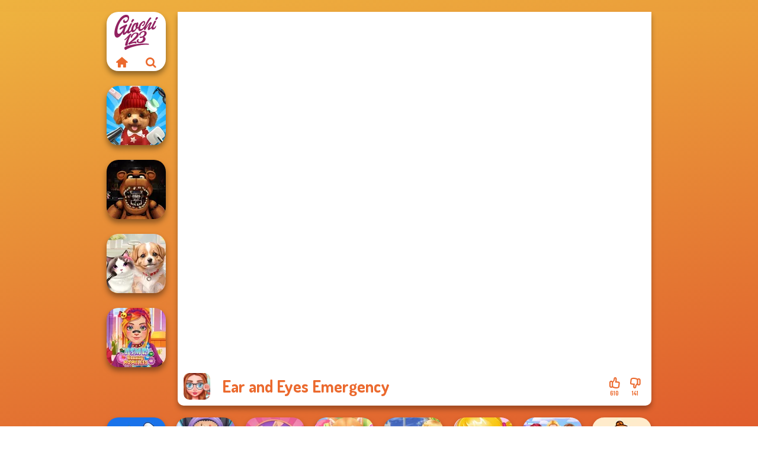

--- FILE ---
content_type: text/html
request_url: https://www.giochi123.it/gioco/ear-and-eyes-emergency
body_size: 6950
content:
<!doctype html><html lang="it" dir="ltr"><head> <title>Ear and Eyes Emergency | Giochi123.it</title> <link rel="shortcut icon" type="image/x-icon" href="https://www.giochi123.it/images/favicon.svg" /> <meta name="viewport" content="width=device-width, initial-scale=1.0, minimal-ui, shrink-to-fit=no viewport-fit=cover" /> <base href="https://www.giochi123.it/" /> <link rel="canonical" href="https://www.giochi123.it/gioco/ear-and-eyes-emergency" /> <meta http-equiv="Content-Type" content="text/html; charset=utf-8" /> <meta name="description" content="Ti è piaciuto Ear and Eyes Emergency? Prova altri giochi di Giochi123.it, della categoria giochi di dottori!"/> <meta name="keywords" content="ear and eyes emergency, giochi di dottori, giochi123it, giochi per ragazzi"/> <meta name="theme-color" content="#eb692d" > <link rel="alternate" hreflang="tr" href="https://www.eniyioyunlar.com/oyun/ear-and-eyes-emergency" /> <link rel="alternate" hreflang="it" href="https://www.giochi123.it/gioco/ear-and-eyes-emergency" /> <link rel="alternate" hreflang="de" href="https://www.gratisspiele.at/spiel/ear-and-eyes-emergency" /> <link rel="alternate" hreflang="sv" href="https://www.hetaspel.se/spel/ear-and-eyes-emergency" /> <link rel="alternate" hreflang="pl" href="https://www.igry.pl/gra/ear-and-eyes-emergency" /> <link rel="alternate" hreflang="hu" href="https://www.jatekokjatekok.hu/játék/ear-and-eyes-emergency" /> <link rel="alternate" hreflang="fr" href="https://www.jeuxjeux.fr/jeu/ear-and-eyes-emergency" /> <link rel="alternate" hreflang="ro" href="https://www.jocurigratuite.ro/joc/ear-and-eyes-emergency" /> <link rel="alternate" hreflang="pt" href="https://www.jogos.com.br/jogo/ear-and-eyes-emergency" /> <link rel="alternate" hreflang="es-ar" href="https://www.juegos.com.ar/juego/ear-and-eyes-emergency" /> <link rel="alternate" hreflang="es" href="https://www.juegosgratis.es/juego/ear-and-eyes-emergency" /> <link rel="alternate" hreflang="fi" href="https://www.pelitpelit.fi/peli/ear-and-eyes-emergency" /> <link rel="alternate" hreflang="nl" href="https://www.spelletjes.io/spel/ear-and-eyes-emergency" /> <link rel="alternate" hreflang="no" href="https://www.spillespille.no/spill/ear-and-eyes-emergency" /> <link rel="alternate" hreflang="da" href="https://www.spilo.dk/spil/ear-and-eyes-emergency" /> <link rel="alternate" hreflang="ar" href="https://www.supergames.com/ar/لعبة/ear-and-eyes-emergency" /> <link rel="alternate" hreflang="en" href="https://www.supergames.com/en/game/ear-and-eyes-emergency" /> <link rel="alternate" href="https://www.supergames.com/en/game/ear-and-eyes-emergency" hreflang="x-default" /> <link rel="alternate" hreflang="th" href="https://www.supergames.com/th/เกม/ear-and-eyes-emergency" /> <link rel="preload" href="https://fonts.googleapis.com/css2?family=Dosis:wght@400;600;700&amp;family=Open+Sans:ital,wght@0,400;1,700&amp;display=swap" as="style" onload="this.onload=null;this.rel='stylesheet'"><noscript><link rel="stylesheet" href="https://fonts.googleapis.com/css2?family=Dosis:wght@400;600;700&amp;family=Open+Sans:ital,wght@0,400;1,700&amp;display=swap"></noscript> <link rel="preload" href="https://www.giochi123.it/css/simple-scrollbar.css?v=1.221" as="style" onload="this.onload=null;this.rel='stylesheet'"><noscript><link rel="stylesheet" href="https://www.giochi123.it/css/simple-scrollbar.css?v=1.221"></noscript> <link rel="preload" href="https://www.giochi123.it/css/fontello.css?v=1.224" as="style" onload="this.onload=null;this.rel='stylesheet'"><noscript><link rel="stylesheet" href="https://www.giochi123.it/css/fontello.css?v=1.224"></noscript> <link href="https://www.giochi123.it/css/style.css?v=1.282" rel="stylesheet" type="text/css" /> <meta property="og:title" content="Ear and Eyes Emergency | Giochi123.it"> <meta property="og:description" content="Ti è piaciuto Ear and Eyes Emergency? Prova altri giochi di Giochi123.it, della categoria giochi di dottori!"> <meta property="og:image" content="https://assets.bitent.com/images/games/thumbs/ear_and_eyes_emergency100.png"> <meta property="og:image:alt" content="Ear and Eyes Emergency | Giochi123.it"> <meta property="og:type" content="game"> <meta property="og:url" content="https://www.giochi123.it/gioco/ear-and-eyes-emergency"> <meta name="twitter:image" content="https://assets.bitent.com/images/games/thumbs/ear_and_eyes_emergency100.png"> <script>(function(w,d,s,l,i){w[l]=w[l]||[];w[l].push({'gtm.start':
new Date().getTime(),event:'gtm.js'});var f=d.getElementsByTagName(s)[0],
j=d.createElement(s),dl=l!='dataLayer'?'&l='+l:'';j.async=true;j.src=
'https://www.googletagmanager.com/gtm.js?id='+i+dl;f.parentNode.insertBefore(j,f);
})(window,document,'script','dataLayer','GTM-P6HXV48');</script> </head><body> <noscript><iframe src="https://www.googletagmanager.com/ns.html?id=GTM-P6HXV48"
height="0" width="0" style="display:none;visibility:hidden"></iframe></noscript> <script type="application/ld+json"> [ { "@context":"https://schema.org", "@type":"SoftwareApplication", "name":"Ear and Eyes Emergency", "url":"https://www.giochi123.it/gioco/ear-and-eyes-emergency", "description":"Ti è piaciuto Ear and Eyes Emergency? Prova altri giochi di Giochi123.it, della categoria giochi di dottori!", "applicationCategory":"GameApplication", "operatingSystem":"any", "image": [ "https://assets.bitent.com/images/games/thumbs/ik/100x100/ear_and_eyes_emergency100.png", "https://assets.bitent.com/images/games/thumbs/ik/217x217/ear_and_eyes_emergency100.png", "https://assets.bitent.com/images/games/thumbs/ik/334x334/ear_and_eyes_emergency100.png" ], "author":{ "@type":"Organization", "name":"Capy.com" }, "aggregateRating":{ "@type":"AggregateRating", "worstRating":1, "bestRating":5, "ratingValue":4.25, "ratingCount":751 }, "offers":{ "@type":"Offer", "category":"free", "price":0, "priceCurrency":"EUR" } } ,{ "@context":"https://schema.org", "@type":"BreadcrumbList", "itemListElement":[ {"@type":"ListItem","position":1,"name":"Giochi","item":"https://www.giochi123.it/"}, {"@type":"ListItem","position":2,"name":"Giochi per ragazze","item":"https://www.giochi123.it/giochi-per-ragazze"}, {"@type":"ListItem","position":3,"name":"Giochi di dottori","item":"https://www.giochi123.it/giochi-di-dottori"} ] } ] </script> <div class="overlay"></div> <div class="container"> <div class="default-container game-page-container"> <div class="centered-container"> <div class="game-container"> <div class="main-game"> <div class="clearfix"> <div class="main-game-content" id="main-game-content" style="height: 665px"> <div class="game-iframe-container" id="main-game" style="height:600px;"> <iframe data-src="https://bitent.com/html5/ear_and_eyes_emergency/" data-width="800" data-height="600" data-top="0" data-left="0" data-force-size="0" data-original-width="800" data-original-height="600" style="width:800px;height:600px;top:0px;left:0px" frameborder="0" class="game-iframe"> </iframe> </div> <div class="game-details"> <picture> <source type="image/avif" srcset="https://assets.bitent.com/images/games/thumbs/ik/100x100/ear_and_eyes_emergency100.avif 1x, https://assets.bitent.com/images/games/thumbs/ik/200x200/ear_and_eyes_emergency100.avif 2x"> <source type="image/webp" srcset="https://assets.bitent.com/images/games/thumbs/ik/100x100/ear_and_eyes_emergency100.webp 1x, https://assets.bitent.com/images/games/thumbs/ik/200x200/ear_and_eyes_emergency100.webp 2x"> <source type="image/png" srcset="https://assets.bitent.com/images/games/thumbs/ik/100x100/ear_and_eyes_emergency100.png 1x, https://assets.bitent.com/images/games/thumbs/ik/200x200/ear_and_eyes_emergency100.png 2x"> <img src="https://assets.bitent.com/images/games/thumbs/ik/100x100/ear_and_eyes_emergency100.png" alt="Ear and Eyes Emergency" loading="lazy" class="game-thumb-small" width="45" height="45"> </picture> <h1>Ear and Eyes Emergency</h1> <div class="rating clearfix" id="rating" data-game-id="9342"> <div class="thumbs-down" id="thumbs-down" title="Dislike"> <i class="icon-thumbs-down"></i> <span>141</span> </div> <div class="thumbs-up" id="thumbs-up" title="Like"> <i class="icon-thumbs-up"></i> <span>610</span> </div> </div> </div> </div> <div class="related-games clearfix"> <div class="grid-thumb logo game-logo-related"> <div class="logo-thumb"> <a href="https://www.giochi123.it/" class="logo-image"> <img src="https://www.giochi123.it/images/logo.svg" alt="Giochi123.it" width="90" height="90"> </a> <div class="logo-icons clearfix"> <a href="https://www.giochi123.it/" class="logo-home" aria-label="Giochi123.it"> <i class="icon-home"></i> </a> <a class="logo-search" href="#" aria-label="Cerca i giochi"> <i class="icon-search"></i> </a> </div></div></div> <a class="thumb grid-thumb " href="https://www.giochi123.it/gioco/pet-salon-2" title="Pet Salon 2" data-game-id="24984"> <span class="thumb-container"> <picture> <source type="image/avif" srcset="https://assets.bitent.com/images/games/thumbs/ik/100x100/pet_salon_2_65e6235e69ee7.avif 1x, https://assets.bitent.com/images/games/thumbs/ik/200x200/pet_salon_2_65e6235e69ee7.avif 2x"> <source type="image/webp" srcset="https://assets.bitent.com/images/games/thumbs/ik/100x100/pet_salon_2_65e6235e69ee7.webp 1x, https://assets.bitent.com/images/games/thumbs/ik/200x200/pet_salon_2_65e6235e69ee7.webp 2x"> <source type="image/png" srcset="https://assets.bitent.com/images/games/thumbs/ik/100x100/pet_salon_2_65e6235e69ee7.png 1x, https://assets.bitent.com/images/games/thumbs/ik/200x200/pet_salon_2_65e6235e69ee7.png 2x"> <img src="https://assets.bitent.com/images/games/thumbs/ik/100x100/pet_salon_2_65e6235e69ee7.png" alt="Thumbnail for Pet Salon 2" width="100" height="100" loading="lazy"> </picture> <span class="thumb-name">Pet Salon 2</span> </span></a> <a class="thumb grid-thumb " href="https://www.giochi123.it/gioco/fnaf-night-at-the-dentist" title="FNAF: Night at the Dentist" data-game-id="24571"> <span class="thumb-container"> <picture> <source type="image/avif" srcset="https://assets.bitent.com/images/games/thumbs/ik/100x100/fnaf_night_at_the_dentist_6486c68a904d3.avif 1x, https://assets.bitent.com/images/games/thumbs/ik/200x200/fnaf_night_at_the_dentist_6486c68a904d3.avif 2x"> <source type="image/webp" srcset="https://assets.bitent.com/images/games/thumbs/ik/100x100/fnaf_night_at_the_dentist_6486c68a904d3.webp 1x, https://assets.bitent.com/images/games/thumbs/ik/200x200/fnaf_night_at_the_dentist_6486c68a904d3.webp 2x"> <source type="image/png" srcset="https://assets.bitent.com/images/games/thumbs/ik/100x100/fnaf_night_at_the_dentist_6486c68a904d3.png 1x, https://assets.bitent.com/images/games/thumbs/ik/200x200/fnaf_night_at_the_dentist_6486c68a904d3.png 2x"> <img src="https://assets.bitent.com/images/games/thumbs/ik/100x100/fnaf_night_at_the_dentist_6486c68a904d3.png" alt="Thumbnail for FNAF: Night at the Dentist" width="100" height="100" loading="lazy"> </picture> <span class="thumb-name">FNAF: Night at the Dentist</span> </span></a> <a class="thumb grid-thumb " href="https://www.giochi123.it/gioco/pet-salon" title="Pet Salon" data-game-id="24974"> <span class="thumb-container"> <picture> <source type="image/avif" srcset="https://assets.bitent.com/images/games/thumbs/ik/100x100/pet_salon_65dcdc3c8b4d6.avif 1x, https://assets.bitent.com/images/games/thumbs/ik/200x200/pet_salon_65dcdc3c8b4d6.avif 2x"> <source type="image/webp" srcset="https://assets.bitent.com/images/games/thumbs/ik/100x100/pet_salon_65dcdc3c8b4d6.webp 1x, https://assets.bitent.com/images/games/thumbs/ik/200x200/pet_salon_65dcdc3c8b4d6.webp 2x"> <source type="image/png" srcset="https://assets.bitent.com/images/games/thumbs/ik/100x100/pet_salon_65dcdc3c8b4d6.png 1x, https://assets.bitent.com/images/games/thumbs/ik/200x200/pet_salon_65dcdc3c8b4d6.png 2x"> <img src="https://assets.bitent.com/images/games/thumbs/ik/100x100/pet_salon_65dcdc3c8b4d6.png" alt="Thumbnail for Pet Salon" width="100" height="100" loading="lazy"> </picture> <span class="thumb-name">Pet Salon</span> </span></a> <a class="thumb grid-thumb " href="https://www.giochi123.it/gioco/asmr-beauty-homeless" title="ASMR Beauty Homeless" data-game-id="25239"> <span class="thumb-container"> <picture> <source type="image/avif" srcset="https://assets.bitent.com/images/games/thumbs/ik/100x100/asmr_beauty_homeless_67bdfac4eb25e.avif 1x, https://assets.bitent.com/images/games/thumbs/ik/200x200/asmr_beauty_homeless_67bdfac4eb25e.avif 2x"> <source type="image/webp" srcset="https://assets.bitent.com/images/games/thumbs/ik/100x100/asmr_beauty_homeless_67bdfac4eb25e.webp 1x, https://assets.bitent.com/images/games/thumbs/ik/200x200/asmr_beauty_homeless_67bdfac4eb25e.webp 2x"> <source type="image/png" srcset="https://assets.bitent.com/images/games/thumbs/ik/100x100/asmr_beauty_homeless_67bdfac4eb25e.png 1x, https://assets.bitent.com/images/games/thumbs/ik/200x200/asmr_beauty_homeless_67bdfac4eb25e.png 2x"> <img src="https://assets.bitent.com/images/games/thumbs/ik/100x100/asmr_beauty_homeless_67bdfac4eb25e.png" alt="Thumbnail for ASMR Beauty Homeless" width="100" height="100" loading="lazy"> </picture> <span class="thumb-name">ASMR Beauty Homeless</span> </span></a> </div> <a href="#" class="play-mobile-game "> <picture> <source type="image/avif" srcset="https://assets.bitent.com/images/games/thumbs/ik/100x100/ear_and_eyes_emergency100.avif 1x, https://assets.bitent.com/images/games/thumbs/ik/200x200/ear_and_eyes_emergency100.avif 2x"> <source type="image/webp" srcset="https://assets.bitent.com/images/games/thumbs/ik/100x100/ear_and_eyes_emergency100.webp 1x, https://assets.bitent.com/images/games/thumbs/ik/200x200/ear_and_eyes_emergency100.webp 2x"> <source type="image/png" srcset="https://assets.bitent.com/images/games/thumbs/ik/100x100/ear_and_eyes_emergency100.png 1x, https://assets.bitent.com/images/games/thumbs/ik/200x200/ear_and_eyes_emergency100.png 2x"> <img src="https://assets.bitent.com/images/games/thumbs/ik/100x100/ear_and_eyes_emergency100.png" alt="Ear and Eyes Emergency" loading="lazy" class="game-thumb-small"> </picture> <div class="play-mobile-center play-action"> <i class="icon-play"></i> <span>Clicca per giocare</span> </div> <div class="play-mobile-center play-action-disabled"> <span>Questo gioco non è disponibile sui dispositivi mobili</span> </div> </a> <div class="mobile-logo" id="mobile-logo"> <a href="#"> <img src="https://www.giochi123.it/images/logo.svg" alt="Giochi123.it" width="100" height="100"> </a> </div> <div class="mobile-rotate" data-enabled="false"> <img src="https://www.giochi123.it/images/mobile-rotate-icon.svg" alt="rotate phone"> </div> </div> </div> <div class="clearfix game-other-thumbs"> <div class="logo-thumb"> <a href="https://www.giochi123.it/" class="logo-image"> <img src="https://www.giochi123.it/images/logo.svg" alt="Giochi123.it" width="90" height="90"> </a> <div class="logo-icons clearfix"> <a href="https://www.giochi123.it/" class="logo-home" aria-label="Giochi123.it"> <i class="icon-home"></i> </a> <a class="logo-search" href="#" aria-label="Cerca i giochi"> <i class="icon-search"></i> </a> </div></div> <a class="thumb game-thumb " href="https://www.giochi123.it/gioco/healing-driver" title="Healing Driver" data-game-id="24656"> <span class="thumb-container"> <picture> <source type="image/avif" srcset="https://assets.bitent.com/images/games/thumbs/ik/100x100/healing_driver_650d9a8fef7ba.avif 1x, https://assets.bitent.com/images/games/thumbs/ik/200x200/healing_driver_650d9a8fef7ba.avif 2x"> <source type="image/webp" srcset="https://assets.bitent.com/images/games/thumbs/ik/100x100/healing_driver_650d9a8fef7ba.webp 1x, https://assets.bitent.com/images/games/thumbs/ik/200x200/healing_driver_650d9a8fef7ba.webp 2x"> <source type="image/png" srcset="https://assets.bitent.com/images/games/thumbs/ik/100x100/healing_driver_650d9a8fef7ba.png 1x, https://assets.bitent.com/images/games/thumbs/ik/200x200/healing_driver_650d9a8fef7ba.png 2x"> <img src="https://assets.bitent.com/images/games/thumbs/ik/100x100/healing_driver_650d9a8fef7ba.png" alt="Thumbnail for Healing Driver" width="100" height="100" loading="lazy"> </picture> <span class="thumb-name">Healing Driver</span> </span></a> <a class="thumb game-thumb " href="https://www.giochi123.it/gioco/asmr-stye-treatment" title="ASMR Stye Treatment" data-game-id="25291"> <span class="thumb-container"> <picture> <source type="image/avif" srcset="https://assets.bitent.com/images/games/thumbs/ik/100x100/asmr_stye_treatment_681bb4171e1ea.avif 1x, https://assets.bitent.com/images/games/thumbs/ik/200x200/asmr_stye_treatment_681bb4171e1ea.avif 2x"> <source type="image/webp" srcset="https://assets.bitent.com/images/games/thumbs/ik/100x100/asmr_stye_treatment_681bb4171e1ea.webp 1x, https://assets.bitent.com/images/games/thumbs/ik/200x200/asmr_stye_treatment_681bb4171e1ea.webp 2x"> <source type="image/png" srcset="https://assets.bitent.com/images/games/thumbs/ik/100x100/asmr_stye_treatment_681bb4171e1ea.png 1x, https://assets.bitent.com/images/games/thumbs/ik/200x200/asmr_stye_treatment_681bb4171e1ea.png 2x"> <img src="https://assets.bitent.com/images/games/thumbs/ik/100x100/asmr_stye_treatment_681bb4171e1ea.png" alt="Thumbnail for ASMR Stye Treatment" width="100" height="100" loading="lazy"> </picture> <span class="thumb-name">ASMR Stye Treatment</span> </span></a> <a class="thumb game-thumb " href="https://www.giochi123.it/gioco/extreme-makeover" title="Extreme Makeover" data-game-id="8585"> <span class="thumb-container"> <picture> <source type="image/avif" srcset="https://assets.bitent.com/images/games/thumbs/ik/100x100/extreme_makeover_6797f363934f2.avif 1x, https://assets.bitent.com/images/games/thumbs/ik/200x200/extreme_makeover_6797f363934f2.avif 2x"> <source type="image/webp" srcset="https://assets.bitent.com/images/games/thumbs/ik/100x100/extreme_makeover_6797f363934f2.webp 1x, https://assets.bitent.com/images/games/thumbs/ik/200x200/extreme_makeover_6797f363934f2.webp 2x"> <source type="image/png" srcset="https://assets.bitent.com/images/games/thumbs/ik/100x100/extreme_makeover_6797f363934f2.png 1x, https://assets.bitent.com/images/games/thumbs/ik/200x200/extreme_makeover_6797f363934f2.png 2x"> <img src="https://assets.bitent.com/images/games/thumbs/ik/100x100/extreme_makeover_6797f363934f2.png" alt="Thumbnail for Extreme Makeover" width="100" height="100" loading="lazy"> </picture> <span class="thumb-name">Extreme Makeover</span> </span></a> <a class="thumb game-thumb " href="https://www.giochi123.it/gioco/asmr-pet-treatment" title="ASMR Pet Treatment" data-game-id="25388"> <span class="thumb-container"> <picture> <source type="image/avif" srcset="https://assets.bitent.com/images/games/thumbs/ik/100x100/asmr_pet_treatment_68e80d0033269.avif 1x, https://assets.bitent.com/images/games/thumbs/ik/200x200/asmr_pet_treatment_68e80d0033269.avif 2x"> <source type="image/webp" srcset="https://assets.bitent.com/images/games/thumbs/ik/100x100/asmr_pet_treatment_68e80d0033269.webp 1x, https://assets.bitent.com/images/games/thumbs/ik/200x200/asmr_pet_treatment_68e80d0033269.webp 2x"> <source type="image/png" srcset="https://assets.bitent.com/images/games/thumbs/ik/100x100/asmr_pet_treatment_68e80d0033269.png 1x, https://assets.bitent.com/images/games/thumbs/ik/200x200/asmr_pet_treatment_68e80d0033269.png 2x"> <img src="https://assets.bitent.com/images/games/thumbs/ik/100x100/asmr_pet_treatment_68e80d0033269.png" alt="Thumbnail for ASMR Pet Treatment" width="100" height="100" loading="lazy"> </picture> <span class="thumb-name">ASMR Pet Treatment</span> </span></a> <a class="thumb game-thumb " href="https://www.giochi123.it/gioco/knee-case-simulator" title="Knee Case Simulator" data-game-id="25276"> <span class="thumb-container"> <picture> <source type="image/avif" srcset="https://assets.bitent.com/images/games/thumbs/ik/100x100/knee_case_simulator_67f2e2cb907ec.avif 1x, https://assets.bitent.com/images/games/thumbs/ik/200x200/knee_case_simulator_67f2e2cb907ec.avif 2x"> <source type="image/webp" srcset="https://assets.bitent.com/images/games/thumbs/ik/100x100/knee_case_simulator_67f2e2cb907ec.webp 1x, https://assets.bitent.com/images/games/thumbs/ik/200x200/knee_case_simulator_67f2e2cb907ec.webp 2x"> <source type="image/png" srcset="https://assets.bitent.com/images/games/thumbs/ik/100x100/knee_case_simulator_67f2e2cb907ec.png 1x, https://assets.bitent.com/images/games/thumbs/ik/200x200/knee_case_simulator_67f2e2cb907ec.png 2x"> <img src="https://assets.bitent.com/images/games/thumbs/ik/100x100/knee_case_simulator_67f2e2cb907ec.png" alt="Thumbnail for Knee Case Simulator" width="100" height="100" loading="lazy"> </picture> <span class="thumb-name">Knee Case Simulator</span> </span></a> <a class="thumb game-thumb " href="https://www.giochi123.it/gioco/ellies-morning-routine" title="Ellie&#039;s Morning Routine" data-game-id="25213"> <span class="thumb-container"> <picture> <source type="image/avif" srcset="https://assets.bitent.com/images/games/thumbs/ik/100x100/ellies_morning_routine_679b26d03a81e.avif 1x, https://assets.bitent.com/images/games/thumbs/ik/200x200/ellies_morning_routine_679b26d03a81e.avif 2x"> <source type="image/webp" srcset="https://assets.bitent.com/images/games/thumbs/ik/100x100/ellies_morning_routine_679b26d03a81e.webp 1x, https://assets.bitent.com/images/games/thumbs/ik/200x200/ellies_morning_routine_679b26d03a81e.webp 2x"> <source type="image/png" srcset="https://assets.bitent.com/images/games/thumbs/ik/100x100/ellies_morning_routine_679b26d03a81e.png 1x, https://assets.bitent.com/images/games/thumbs/ik/200x200/ellies_morning_routine_679b26d03a81e.png 2x"> <img src="https://assets.bitent.com/images/games/thumbs/ik/100x100/ellies_morning_routine_679b26d03a81e.png" alt="Thumbnail for Ellie&#039;s Morning Routine" width="100" height="100" loading="lazy"> </picture> <span class="thumb-name">Ellie&#039;s Morning Routine</span> </span></a> <a class="thumb game-thumb " href="https://www.giochi123.it/gioco/bff-math-class" title="BFF Math Class" data-game-id="25242"> <span class="thumb-container"> <picture> <source type="image/avif" srcset="https://assets.bitent.com/images/games/thumbs/ik/100x100/bff_math_class_67c60f9c7320a.avif 1x, https://assets.bitent.com/images/games/thumbs/ik/200x200/bff_math_class_67c60f9c7320a.avif 2x"> <source type="image/webp" srcset="https://assets.bitent.com/images/games/thumbs/ik/100x100/bff_math_class_67c60f9c7320a.webp 1x, https://assets.bitent.com/images/games/thumbs/ik/200x200/bff_math_class_67c60f9c7320a.webp 2x"> <source type="image/png" srcset="https://assets.bitent.com/images/games/thumbs/ik/100x100/bff_math_class_67c60f9c7320a.png 1x, https://assets.bitent.com/images/games/thumbs/ik/200x200/bff_math_class_67c60f9c7320a.png 2x"> <img src="https://assets.bitent.com/images/games/thumbs/ik/100x100/bff_math_class_67c60f9c7320a.png" alt="Thumbnail for BFF Math Class" width="100" height="100" loading="lazy"> </picture> <span class="thumb-name">BFF Math Class</span> </span></a> <a class="thumb game-thumb " href="https://www.giochi123.it/gioco/tb-avataria-life-girl" title="TB Avataria Life Girl" data-game-id="25297"> <span class="thumb-container"> <picture> <source type="image/avif" srcset="https://assets.bitent.com/images/games/thumbs/ik/100x100/tb_avataria_life_girl_68239a80cfc46.avif 1x, https://assets.bitent.com/images/games/thumbs/ik/200x200/tb_avataria_life_girl_68239a80cfc46.avif 2x"> <source type="image/webp" srcset="https://assets.bitent.com/images/games/thumbs/ik/100x100/tb_avataria_life_girl_68239a80cfc46.webp 1x, https://assets.bitent.com/images/games/thumbs/ik/200x200/tb_avataria_life_girl_68239a80cfc46.webp 2x"> <source type="image/png" srcset="https://assets.bitent.com/images/games/thumbs/ik/100x100/tb_avataria_life_girl_68239a80cfc46.png 1x, https://assets.bitent.com/images/games/thumbs/ik/200x200/tb_avataria_life_girl_68239a80cfc46.png 2x"> <img src="https://assets.bitent.com/images/games/thumbs/ik/100x100/tb_avataria_life_girl_68239a80cfc46.png" alt="Thumbnail for TB Avataria Life Girl" width="100" height="100" loading="lazy"> </picture> <span class="thumb-name">TB Avataria Life Girl</span> </span></a> <a class="grid-thumb thumb grid-w-double thumb-category" href="https://www.giochi123.it/giochi-di-dottori" title="Giochi di dottori"> <span class="thumb-container"> <span class="thumb-category-image"> <picture> <source type="image/avif" srcset="https://assets.bitent.com/images/categories/ik/100x100/6448e2e46ad15-doctor.avif 1x, https://assets.bitent.com/images/categories/ik/200x200/6448e2e46ad15-doctor.avif 2x"> <source type="image/webp" srcset="https://assets.bitent.com/images/categories/ik/100x100/6448e2e46ad15-doctor.webp 1x, https://assets.bitent.com/images/categories/ik/200x200/6448e2e46ad15-doctor.webp 2x"> <source type="image/png" srcset="https://assets.bitent.com/images/categories/ik/100x100/6448e2e46ad15-doctor.png 1x, https://assets.bitent.com/images/categories/ik/200x200/6448e2e46ad15-doctor.png 2x"> <img src="https://assets.bitent.com/images/categories/ik/100x100/6448e2e46ad15-doctor.png" alt="Thumbnail for Giochi di dottori" width="100" height="100" loading="lazy"> </picture> </span> <span class="thumb-category-name"> <span>Giochi di dottori</span> </span> </span></a> <a class="grid-thumb thumb grid-w-double thumb-category" href="https://www.giochi123.it/giochi-di-baci" title="Giochi di baci"> <span class="thumb-container"> <span class="thumb-category-image"> <picture> <source type="image/avif" srcset="https://assets.bitent.com/images/categories/ik/100x100/61eed804d62c9-kissing.avif 1x, https://assets.bitent.com/images/categories/ik/200x200/61eed804d62c9-kissing.avif 2x"> <source type="image/webp" srcset="https://assets.bitent.com/images/categories/ik/100x100/61eed804d62c9-kissing.webp 1x, https://assets.bitent.com/images/categories/ik/200x200/61eed804d62c9-kissing.webp 2x"> <source type="image/png" srcset="https://assets.bitent.com/images/categories/ik/100x100/61eed804d62c9-kissing.png 1x, https://assets.bitent.com/images/categories/ik/200x200/61eed804d62c9-kissing.png 2x"> <img src="https://assets.bitent.com/images/categories/ik/100x100/61eed804d62c9-kissing.png" alt="Thumbnail for Giochi di baci" width="100" height="100" loading="lazy"> </picture> </span> <span class="thumb-category-name"> <span>Giochi di baci</span> </span> </span></a> <a class="grid-thumb thumb grid-w-double thumb-category" href="https://www.giochi123.it/giochi-di-creazione-di-bambole" title="Giochi di creazione di bambole"> <span class="thumb-container"> <span class="thumb-category-image"> <picture> <source type="image/avif" srcset="https://assets.bitent.com/images/categories/ik/100x100/606b4332d87de-doll_creator.avif 1x, https://assets.bitent.com/images/categories/ik/200x200/606b4332d87de-doll_creator.avif 2x"> <source type="image/webp" srcset="https://assets.bitent.com/images/categories/ik/100x100/606b4332d87de-doll_creator.webp 1x, https://assets.bitent.com/images/categories/ik/200x200/606b4332d87de-doll_creator.webp 2x"> <source type="image/png" srcset="https://assets.bitent.com/images/categories/ik/100x100/606b4332d87de-doll_creator.png 1x, https://assets.bitent.com/images/categories/ik/200x200/606b4332d87de-doll_creator.png 2x"> <img src="https://assets.bitent.com/images/categories/ik/100x100/606b4332d87de-doll_creator.png" alt="Thumbnail for Giochi di creazione di bambole" width="100" height="100" loading="lazy"> </picture> </span> <span class="thumb-category-name"> <span>Giochi di creazione di bambole</span> </span> </span></a> <a class="grid-thumb thumb grid-w-double thumb-category" href="https://www.giochi123.it/giochi-di-moana" title="Giochi di Moana"> <span class="thumb-container"> <span class="thumb-category-image"> <picture> <source type="image/avif" srcset="https://assets.bitent.com/images/categories/ik/100x100/6537b2d696e08-moana.avif 1x, https://assets.bitent.com/images/categories/ik/200x200/6537b2d696e08-moana.avif 2x"> <source type="image/webp" srcset="https://assets.bitent.com/images/categories/ik/100x100/6537b2d696e08-moana.webp 1x, https://assets.bitent.com/images/categories/ik/200x200/6537b2d696e08-moana.webp 2x"> <source type="image/png" srcset="https://assets.bitent.com/images/categories/ik/100x100/6537b2d696e08-moana.png 1x, https://assets.bitent.com/images/categories/ik/200x200/6537b2d696e08-moana.png 2x"> <img src="https://assets.bitent.com/images/categories/ik/100x100/6537b2d696e08-moana.png" alt="Thumbnail for Giochi di Moana" width="100" height="100" loading="lazy"> </picture> </span> <span class="thumb-category-name"> <span>Giochi di Moana</span> </span> </span></a> <a class="grid-thumb thumb grid-w-double thumb-category" href="https://www.giochi123.it/giochi-di-belle" title="Giochi di Belle"> <span class="thumb-container"> <span class="thumb-category-image"> <picture> <source type="image/avif" srcset="https://assets.bitent.com/images/categories/ik/100x100/65379cedb8a01-belle.avif 1x, https://assets.bitent.com/images/categories/ik/200x200/65379cedb8a01-belle.avif 2x"> <source type="image/webp" srcset="https://assets.bitent.com/images/categories/ik/100x100/65379cedb8a01-belle.webp 1x, https://assets.bitent.com/images/categories/ik/200x200/65379cedb8a01-belle.webp 2x"> <source type="image/png" srcset="https://assets.bitent.com/images/categories/ik/100x100/65379cedb8a01-belle.png 1x, https://assets.bitent.com/images/categories/ik/200x200/65379cedb8a01-belle.png 2x"> <img src="https://assets.bitent.com/images/categories/ik/100x100/65379cedb8a01-belle.png" alt="Thumbnail for Giochi di Belle" width="100" height="100" loading="lazy"> </picture> </span> <span class="thumb-category-name"> <span>Giochi di Belle</span> </span> </span></a> <a class="grid-thumb thumb grid-w-double thumb-category" href="https://www.giochi123.it/giochi-di-pasqua" title="Giochi di Pasqua"> <span class="thumb-container"> <span class="thumb-category-image"> <picture> <source type="image/avif" srcset="https://assets.bitent.com/images/categories/ik/100x100/655db8521c3d7-easter.avif 1x, https://assets.bitent.com/images/categories/ik/200x200/655db8521c3d7-easter.avif 2x"> <source type="image/webp" srcset="https://assets.bitent.com/images/categories/ik/100x100/655db8521c3d7-easter.webp 1x, https://assets.bitent.com/images/categories/ik/200x200/655db8521c3d7-easter.webp 2x"> <source type="image/png" srcset="https://assets.bitent.com/images/categories/ik/100x100/655db8521c3d7-easter.png 1x, https://assets.bitent.com/images/categories/ik/200x200/655db8521c3d7-easter.png 2x"> <img src="https://assets.bitent.com/images/categories/ik/100x100/655db8521c3d7-easter.png" alt="Thumbnail for Giochi di Pasqua" width="100" height="100" loading="lazy"> </picture> </span> <span class="thumb-category-name"> <span>Giochi di Pasqua</span> </span> </span></a> <a class="grid-thumb thumb grid-w-double thumb-category" href="https://www.giochi123.it/giochi-di-accessori-moda" title="Giochi di accessori moda"> <span class="thumb-container"> <span class="thumb-category-image"> <picture> <source type="image/avif" srcset="https://assets.bitent.com/images/categories/ik/100x100/6447e391057d8-decoration.avif 1x, https://assets.bitent.com/images/categories/ik/200x200/6447e391057d8-decoration.avif 2x"> <source type="image/webp" srcset="https://assets.bitent.com/images/categories/ik/100x100/6447e391057d8-decoration.webp 1x, https://assets.bitent.com/images/categories/ik/200x200/6447e391057d8-decoration.webp 2x"> <source type="image/png" srcset="https://assets.bitent.com/images/categories/ik/100x100/6447e391057d8-decoration.png 1x, https://assets.bitent.com/images/categories/ik/200x200/6447e391057d8-decoration.png 2x"> <img src="https://assets.bitent.com/images/categories/ik/100x100/6447e391057d8-decoration.png" alt="Thumbnail for Giochi di accessori moda" width="100" height="100" loading="lazy"> </picture> </span> <span class="thumb-category-name"> <span>Giochi di accessori moda</span> </span> </span></a> <a class="grid-thumb thumb grid-w-double thumb-category" href="https://www.giochi123.it/giochi-di-tatuaggi" title="Giochi di tatuaggi"> <span class="thumb-container"> <span class="thumb-category-image"> <picture> <source type="image/avif" srcset="https://assets.bitent.com/images/categories/ik/100x100/606b4305ce9f4-tattoo.avif 1x, https://assets.bitent.com/images/categories/ik/200x200/606b4305ce9f4-tattoo.avif 2x"> <source type="image/webp" srcset="https://assets.bitent.com/images/categories/ik/100x100/606b4305ce9f4-tattoo.webp 1x, https://assets.bitent.com/images/categories/ik/200x200/606b4305ce9f4-tattoo.webp 2x"> <source type="image/png" srcset="https://assets.bitent.com/images/categories/ik/100x100/606b4305ce9f4-tattoo.png 1x, https://assets.bitent.com/images/categories/ik/200x200/606b4305ce9f4-tattoo.png 2x"> <img src="https://assets.bitent.com/images/categories/ik/100x100/606b4305ce9f4-tattoo.png" alt="Thumbnail for Giochi di tatuaggi" width="100" height="100" loading="lazy"> </picture> </span> <span class="thumb-category-name"> <span>Giochi di tatuaggi</span> </span> </span></a> </div> <div class="game-text text-container text-justify"> <ul class="breadcrumbs"> <li> <a href="https://www.giochi123.it/">Giochi</a> </li> <li> <a href="https://www.giochi123.it/giochi-per-ragazze">Giochi per ragazze</a> </li> <li> <a href="https://www.giochi123.it/giochi-di-dottori">Giochi di dottori</a> </li> </ul> <h2>Ear and Eyes Emergency</h2> <p>Entra nell'emozionante mondo di Ear and Eyes Emergency e dimentica tutte le tue preoccupazioni! Su Giochi123.it puoi trovare tante esperienze simili, che ti regaleranno ore di divertimento e relax nella tua giornata. Prova subito uno dei migliori giochi di dottori!</p><p>Bella sta passando una brutta giornata. Da quando si è svegliata, sente un forte dolore all'orecchio e anche la sua vista non va molto bene. Gioca al gioco per aiutarla a far controllare le orecchie e gli occhi. Ha bisogno di andare da un medico il prima possibile. Imparerai a far fare a Bella un check-up agli occhi e alle orecchie utilizzando tutti gli strumenti medici più belli. Prima di sottoporla a un esame della vista, pulisci i suoi occhi, fai il test del daltonismo e poi trova le lenti e gli occhiali giusti per lei. Anche le orecchie di Bella devono essere pulite e assicurati di applicare delle gocce auricolari per alleviare il suo dolore.</p><h3>Giochi simili:</h3><p>Ti è piaciuto Ear and Eyes Emergency? Provate un gioco simile a quelli qui sotto:<ul> <li><a href="https://www.giochi123.it/gioco/ice-princess-real-dentist-experience" title="Ice Princess Real Dentist Experience">Ice Princess Real Dentist Experience</a></li> <li><a href="https://www.giochi123.it/gioco/extreme-dental-emergency" title="Extreme Dental Emergency">Extreme Dental Emergency</a></li> </ul> </p> <h3><strong>Istruzioni:</strong></h3> <p> <ul> <li>Se stai usando un computer, usa il tasto sinistro del mouse. In caso contrario, tocca lo schermo del tuo smartphone o tablet. Schemi di controllo più complicati sono spiegati nel gioco.</li> </ul> </p> <p>Prova alcuni degli altri giochi gratuiti della nostra categoria giochi di dottori per un'altra esperienza nuova e indimenticabile!</p><h3>Questo gioco può essere giocato sia su PC che su dispositivi mobili.</h3> <div class="game-categories"> <a href="https://www.giochi123.it/giochi-per-ragazze" title="Giochi per ragazze">Giochi per ragazze</a> <a href="https://www.giochi123.it/giochi-di-dottori" title="Giochi di dottori">Giochi di dottori</a> </div> </div> </div> </div> <div id="scroll-top" class="scroll-top bounce"> <div class="scroll-top-content"> <i class="icon icon-left-open"></i> </div> </div> <div class="modal" id="game-feedback-modal"> <div class="modal-container"> <div class="modal-close">×</div> <div class="modal-content game-feedback"> <p>Grazie per il tuo feedback e per averci aiutato a migliorare Giochi123.it!</p> <div class="contact-form-message" id="game-feedback-message"></div> <p><strong>Cosa non ti è piaciuto di Ear and Eyes Emergency?</strong></p> <form id="game-feedback"> <input type="hidden" name="game" value="Ear and Eyes Emergency"> <input type="hidden" name="site" value="Giochi123.it"> <input type="hidden" name="url" value="https://www.giochi123.it/gioco/ear-and-eyes-emergency"> <div class="game-feedback-row"> <label for="feedback-dislike" class="custom-radio"> Non mi è piaciuto <input name="feedback" type="radio" id="feedback-dislike" value="dislike"> <span class="checkmark"></span> </label> </div> <div class="game-feedback-row"> <label for="feedback-error" class="custom-radio"> C’erano uno o più errori <input name="feedback" type="radio" id="feedback-error" value="error"> <span class="checkmark"></span> </label> </div> <div class="game-feedback-row"> <label for="feedback-message">Dicci di più:</label> <textarea name="message" id="feedback-message" cols="30" rows="10"></textarea> </div> <div class="g-recaptcha" data-sitekey="6LerR_4SAAAAAHdGEMB48HLG11Wo77Wg8MRbelPb" data-type="image" id="captcha" data-error-message="Errore Captcha"></div> <div class="text-right"> <button type="submit" class="btn btn-main" disabled>Invia</button> </div> </form> </div> </div> </div> <div class="grid-full-width grid-footer"> <footer> <div class="clearfix"> <ul class="float-left"> <li><a href="https://www.giochi123.it/games">Giochi gratis per il tuo sito</a></li> <li><a href="https://www.giochi123.it/page/contact">Contattaci</a></li> <li><a href="https://www.giochi123.it/page/privacy-policy">Informativa sulla privacy</a></li> </ul> <div class="language float-right"> <img src="https://www.giochi123.it/images/countries/italy.svg" alt="Italy"/> <div class="languages"> <ul> <li> <a href="https://www.jocurigratuite.ro/joc/ear-and-eyes-emergency" title="Ear and Eyes Emergency"> <img src="https://www.giochi123.it/images/countries/romania.svg" alt="Ear and Eyes Emergency" loading="lazy"/> </a> </li> <li> <a href="https://www.gratisspiele.at/spiel/ear-and-eyes-emergency" title="Ear and Eyes Emergency"> <img src="https://www.giochi123.it/images/countries/austria.svg" alt="Ear and Eyes Emergency" loading="lazy"/> </a> </li> <li> <a href="https://www.juegosgratis.es/juego/ear-and-eyes-emergency" title="Ear and Eyes Emergency"> <img src="https://www.giochi123.it/images/countries/spain.svg" alt="Ear and Eyes Emergency" loading="lazy"/> </a> </li> <li> <a href="https://www.jeuxjeux.fr/jeu/ear-and-eyes-emergency" title="Ear and Eyes Emergency"> <img src="https://www.giochi123.it/images/countries/france.svg" alt="Ear and Eyes Emergency" loading="lazy"/> </a> </li> <li> <a href="https://www.supergames.com/en/game/ear-and-eyes-emergency" title="Ear and Eyes Emergency"> <img src="https://www.giochi123.it/images/countries/united-states.svg" alt="Ear and Eyes Emergency" loading="lazy"/> </a> </li> <li> <a href="https://www.jatekokjatekok.hu/játék/ear-and-eyes-emergency" title="Ear and Eyes Emergency"> <img src="https://www.giochi123.it/images/countries/hungary.svg" alt="Ear and Eyes Emergency" loading="lazy"/> </a> </li> <li> <a href="https://www.pelitpelit.fi/peli/ear-and-eyes-emergency" title="Ear and Eyes Emergency"> <img src="https://www.giochi123.it/images/countries/finland.svg" alt="Ear and Eyes Emergency" loading="lazy"/> </a> </li> <li> <a href="https://www.spillespille.no/spill/ear-and-eyes-emergency" title="Ear and Eyes Emergency"> <img src="https://www.giochi123.it/images/countries/norway.svg" alt="Ear and Eyes Emergency" loading="lazy"/> </a> </li> <li> <a href="https://www.igry.pl/gra/ear-and-eyes-emergency" title="Ear and Eyes Emergency"> <img src="https://www.giochi123.it/images/countries/poland.svg" alt="Ear and Eyes Emergency" loading="lazy"/> </a> </li> <li> <a href="https://www.eniyioyunlar.com/oyun/ear-and-eyes-emergency" title="Ear and Eyes Emergency"> <img src="https://www.giochi123.it/images/countries/turkey.svg" alt="Ear and Eyes Emergency" loading="lazy"/> </a> </li> <li> <a href="https://www.jogos.com.br/jogo/ear-and-eyes-emergency" title="Ear and Eyes Emergency"> <img src="https://www.giochi123.it/images/countries/brazil.svg" alt="Ear and Eyes Emergency" loading="lazy"/> </a> </li> <li> <a href="https://www.juegos.com.ar/juego/ear-and-eyes-emergency" title="Ear and Eyes Emergency"> <img src="https://www.giochi123.it/images/countries/argentina.svg" alt="Ear and Eyes Emergency" loading="lazy"/> </a> </li> <li> <a href="https://www.supergames.com/ar/لعبة/ear-and-eyes-emergency" title="Ear and Eyes Emergency"> <img src="https://www.giochi123.it/images/countries/arab-league.svg" alt="Ear and Eyes Emergency" loading="lazy"/> </a> </li> <li> <a href="https://www.giochi123.it/gioco/ear-and-eyes-emergency" title="Ear and Eyes Emergency"> <img src="https://www.giochi123.it/images/countries/italy.svg" alt="Ear and Eyes Emergency" loading="lazy"/> </a> </li> <li> <a href="https://www.spilo.dk/spil/ear-and-eyes-emergency" title="Ear and Eyes Emergency"> <img src="https://www.giochi123.it/images/countries/denmark.svg" alt="Ear and Eyes Emergency" loading="lazy"/> </a> </li> <li> <a href="https://www.spelletjes.io/spel/ear-and-eyes-emergency" title="Ear and Eyes Emergency"> <img src="https://www.giochi123.it/images/countries/netherlands.svg" alt="Ear and Eyes Emergency" loading="lazy"/> </a> </li> <li> <a href="https://www.hetaspel.se/spel/ear-and-eyes-emergency" title="Ear and Eyes Emergency"> <img src="https://www.giochi123.it/images/countries/sweden.svg" alt="Ear and Eyes Emergency" loading="lazy"/> </a> </li> <li> <a href="https://www.supergames.com/th/เกม/ear-and-eyes-emergency" title="Ear and Eyes Emergency"> <img src="https://www.giochi123.it/images/countries/thailand.svg" alt="Ear and Eyes Emergency" loading="lazy"/> </a> </li> </ul> </div> </div> </div></footer> </div> </div> </div> <script src="https://www.google.com/recaptcha/api.js?hl=it" async defer></script> <aside class="sidebar-search" > <form id="search-form" class="search-form" autocomplete="off"> <div class="search-input"> <input type="text" name="search" placeholder="Quali giochi stai cercando?" autocomplete="off"> <i class="icon-search search-input-icon"></i> </div> </form> <div class="search-close-icon"> <i class="icon-left-open"></i> </div> <div id="games-found-container"> <h2 id="search-results-title" class="grid-full-width title">Giochi trovati:</h2> <div class="search-results-container" ss-container> <div id="search-results" class="grid-container search-results"> </div> </div> </div> <div id="no-games-container" class="no-games-container"> <h2 id="no-search-results-title" class="grid-full-width title">Nessun gioco trovato!</h2> </div> <div id="search-default-thumbs-container"> <h2 class="grid-full-width title" id="search-popular-played-title">Giochi popolari</h2> <div class="search-popular-container"> <div id="search-popular-games" class="grid-container search-results"> </div> </div> <div id="search-recently-played"> <h2 class="grid-full-width title" id="search-recently-played-title">Giochi giocati di recente</h2> <div class="search-recent-container"> <div id="search-recent-games" class="grid-container search-results"> </div> </div> </div> </div></aside> <script src="https://www.giochi123.it/js/jquery-1.11.0.min.js?v=1.202" type="text/javascript"></script> <script src="https://www.giochi123.it/js/jquery.cookie.js?v=1.202" type="text/javascript"></script> <script src="https://www.giochi123.it/js/simple-scrollbar.min.js?v=1.206"></script> <script src="https://www.giochi123.it/js/scripts.js?v=1.2091" type="text/javascript"></script> <script src="https://www.giochi123.it/js/site.js?v=1.2049" type="text/javascript"></script> <script> function showGame(){ const $gameIframe = $('.game-iframe'); const $gameUnavailabl = $('.game-unavailable'); const gameUrl = $gameIframe.data("src"); $gameIframe.attr("src", gameUrl); $gameUnavailabl.show(); } gameHit(9342); </script> <script data-cfasync="false" > adPlayerType="sitePreroll"; gameNameFromUrl="sitePreroll"; domain="Giochi123.it"; igaChannelID="0"; gameId="9342"; // function setDomainSettings(domainSettings){ // igaChannelID = domainSettings.prerollIgaChannelID; // } </script> <script data-cfasync="false" type="text/javascript" src="https://bitent.com/lock_html5/adPlayer_1_8.js"></script> <script> if(!jQuery.browser.mobile){ adPlayer.parentElementQuery="#main-game"; adPlayer.showAd("pre", showGame); }else{ adPlayer.parentElementQuery="body"; showGame(); } showPreroll=true; </script> <script defer src="https://static.cloudflareinsights.com/beacon.min.js/vcd15cbe7772f49c399c6a5babf22c1241717689176015" integrity="sha512-ZpsOmlRQV6y907TI0dKBHq9Md29nnaEIPlkf84rnaERnq6zvWvPUqr2ft8M1aS28oN72PdrCzSjY4U6VaAw1EQ==" data-cf-beacon='{"version":"2024.11.0","token":"ddc64ce790c949d7a4f349cfe13c7f70","r":1,"server_timing":{"name":{"cfCacheStatus":true,"cfEdge":true,"cfExtPri":true,"cfL4":true,"cfOrigin":true,"cfSpeedBrain":true},"location_startswith":null}}' crossorigin="anonymous"></script>
</body></html>

--- FILE ---
content_type: text/html; charset=utf-8
request_url: https://www.google.com/recaptcha/api2/anchor?ar=1&k=6LerR_4SAAAAAHdGEMB48HLG11Wo77Wg8MRbelPb&co=aHR0cHM6Ly93d3cuZ2lvY2hpMTIzLml0OjQ0Mw..&hl=it&type=image&v=naPR4A6FAh-yZLuCX253WaZq&size=normal&anchor-ms=20000&execute-ms=15000&cb=vc9nnd43sanq
body_size: 45697
content:
<!DOCTYPE HTML><html dir="ltr" lang="it"><head><meta http-equiv="Content-Type" content="text/html; charset=UTF-8">
<meta http-equiv="X-UA-Compatible" content="IE=edge">
<title>reCAPTCHA</title>
<style type="text/css">
/* cyrillic-ext */
@font-face {
  font-family: 'Roboto';
  font-style: normal;
  font-weight: 400;
  src: url(//fonts.gstatic.com/s/roboto/v18/KFOmCnqEu92Fr1Mu72xKKTU1Kvnz.woff2) format('woff2');
  unicode-range: U+0460-052F, U+1C80-1C8A, U+20B4, U+2DE0-2DFF, U+A640-A69F, U+FE2E-FE2F;
}
/* cyrillic */
@font-face {
  font-family: 'Roboto';
  font-style: normal;
  font-weight: 400;
  src: url(//fonts.gstatic.com/s/roboto/v18/KFOmCnqEu92Fr1Mu5mxKKTU1Kvnz.woff2) format('woff2');
  unicode-range: U+0301, U+0400-045F, U+0490-0491, U+04B0-04B1, U+2116;
}
/* greek-ext */
@font-face {
  font-family: 'Roboto';
  font-style: normal;
  font-weight: 400;
  src: url(//fonts.gstatic.com/s/roboto/v18/KFOmCnqEu92Fr1Mu7mxKKTU1Kvnz.woff2) format('woff2');
  unicode-range: U+1F00-1FFF;
}
/* greek */
@font-face {
  font-family: 'Roboto';
  font-style: normal;
  font-weight: 400;
  src: url(//fonts.gstatic.com/s/roboto/v18/KFOmCnqEu92Fr1Mu4WxKKTU1Kvnz.woff2) format('woff2');
  unicode-range: U+0370-0377, U+037A-037F, U+0384-038A, U+038C, U+038E-03A1, U+03A3-03FF;
}
/* vietnamese */
@font-face {
  font-family: 'Roboto';
  font-style: normal;
  font-weight: 400;
  src: url(//fonts.gstatic.com/s/roboto/v18/KFOmCnqEu92Fr1Mu7WxKKTU1Kvnz.woff2) format('woff2');
  unicode-range: U+0102-0103, U+0110-0111, U+0128-0129, U+0168-0169, U+01A0-01A1, U+01AF-01B0, U+0300-0301, U+0303-0304, U+0308-0309, U+0323, U+0329, U+1EA0-1EF9, U+20AB;
}
/* latin-ext */
@font-face {
  font-family: 'Roboto';
  font-style: normal;
  font-weight: 400;
  src: url(//fonts.gstatic.com/s/roboto/v18/KFOmCnqEu92Fr1Mu7GxKKTU1Kvnz.woff2) format('woff2');
  unicode-range: U+0100-02BA, U+02BD-02C5, U+02C7-02CC, U+02CE-02D7, U+02DD-02FF, U+0304, U+0308, U+0329, U+1D00-1DBF, U+1E00-1E9F, U+1EF2-1EFF, U+2020, U+20A0-20AB, U+20AD-20C0, U+2113, U+2C60-2C7F, U+A720-A7FF;
}
/* latin */
@font-face {
  font-family: 'Roboto';
  font-style: normal;
  font-weight: 400;
  src: url(//fonts.gstatic.com/s/roboto/v18/KFOmCnqEu92Fr1Mu4mxKKTU1Kg.woff2) format('woff2');
  unicode-range: U+0000-00FF, U+0131, U+0152-0153, U+02BB-02BC, U+02C6, U+02DA, U+02DC, U+0304, U+0308, U+0329, U+2000-206F, U+20AC, U+2122, U+2191, U+2193, U+2212, U+2215, U+FEFF, U+FFFD;
}
/* cyrillic-ext */
@font-face {
  font-family: 'Roboto';
  font-style: normal;
  font-weight: 500;
  src: url(//fonts.gstatic.com/s/roboto/v18/KFOlCnqEu92Fr1MmEU9fCRc4AMP6lbBP.woff2) format('woff2');
  unicode-range: U+0460-052F, U+1C80-1C8A, U+20B4, U+2DE0-2DFF, U+A640-A69F, U+FE2E-FE2F;
}
/* cyrillic */
@font-face {
  font-family: 'Roboto';
  font-style: normal;
  font-weight: 500;
  src: url(//fonts.gstatic.com/s/roboto/v18/KFOlCnqEu92Fr1MmEU9fABc4AMP6lbBP.woff2) format('woff2');
  unicode-range: U+0301, U+0400-045F, U+0490-0491, U+04B0-04B1, U+2116;
}
/* greek-ext */
@font-face {
  font-family: 'Roboto';
  font-style: normal;
  font-weight: 500;
  src: url(//fonts.gstatic.com/s/roboto/v18/KFOlCnqEu92Fr1MmEU9fCBc4AMP6lbBP.woff2) format('woff2');
  unicode-range: U+1F00-1FFF;
}
/* greek */
@font-face {
  font-family: 'Roboto';
  font-style: normal;
  font-weight: 500;
  src: url(//fonts.gstatic.com/s/roboto/v18/KFOlCnqEu92Fr1MmEU9fBxc4AMP6lbBP.woff2) format('woff2');
  unicode-range: U+0370-0377, U+037A-037F, U+0384-038A, U+038C, U+038E-03A1, U+03A3-03FF;
}
/* vietnamese */
@font-face {
  font-family: 'Roboto';
  font-style: normal;
  font-weight: 500;
  src: url(//fonts.gstatic.com/s/roboto/v18/KFOlCnqEu92Fr1MmEU9fCxc4AMP6lbBP.woff2) format('woff2');
  unicode-range: U+0102-0103, U+0110-0111, U+0128-0129, U+0168-0169, U+01A0-01A1, U+01AF-01B0, U+0300-0301, U+0303-0304, U+0308-0309, U+0323, U+0329, U+1EA0-1EF9, U+20AB;
}
/* latin-ext */
@font-face {
  font-family: 'Roboto';
  font-style: normal;
  font-weight: 500;
  src: url(//fonts.gstatic.com/s/roboto/v18/KFOlCnqEu92Fr1MmEU9fChc4AMP6lbBP.woff2) format('woff2');
  unicode-range: U+0100-02BA, U+02BD-02C5, U+02C7-02CC, U+02CE-02D7, U+02DD-02FF, U+0304, U+0308, U+0329, U+1D00-1DBF, U+1E00-1E9F, U+1EF2-1EFF, U+2020, U+20A0-20AB, U+20AD-20C0, U+2113, U+2C60-2C7F, U+A720-A7FF;
}
/* latin */
@font-face {
  font-family: 'Roboto';
  font-style: normal;
  font-weight: 500;
  src: url(//fonts.gstatic.com/s/roboto/v18/KFOlCnqEu92Fr1MmEU9fBBc4AMP6lQ.woff2) format('woff2');
  unicode-range: U+0000-00FF, U+0131, U+0152-0153, U+02BB-02BC, U+02C6, U+02DA, U+02DC, U+0304, U+0308, U+0329, U+2000-206F, U+20AC, U+2122, U+2191, U+2193, U+2212, U+2215, U+FEFF, U+FFFD;
}
/* cyrillic-ext */
@font-face {
  font-family: 'Roboto';
  font-style: normal;
  font-weight: 900;
  src: url(//fonts.gstatic.com/s/roboto/v18/KFOlCnqEu92Fr1MmYUtfCRc4AMP6lbBP.woff2) format('woff2');
  unicode-range: U+0460-052F, U+1C80-1C8A, U+20B4, U+2DE0-2DFF, U+A640-A69F, U+FE2E-FE2F;
}
/* cyrillic */
@font-face {
  font-family: 'Roboto';
  font-style: normal;
  font-weight: 900;
  src: url(//fonts.gstatic.com/s/roboto/v18/KFOlCnqEu92Fr1MmYUtfABc4AMP6lbBP.woff2) format('woff2');
  unicode-range: U+0301, U+0400-045F, U+0490-0491, U+04B0-04B1, U+2116;
}
/* greek-ext */
@font-face {
  font-family: 'Roboto';
  font-style: normal;
  font-weight: 900;
  src: url(//fonts.gstatic.com/s/roboto/v18/KFOlCnqEu92Fr1MmYUtfCBc4AMP6lbBP.woff2) format('woff2');
  unicode-range: U+1F00-1FFF;
}
/* greek */
@font-face {
  font-family: 'Roboto';
  font-style: normal;
  font-weight: 900;
  src: url(//fonts.gstatic.com/s/roboto/v18/KFOlCnqEu92Fr1MmYUtfBxc4AMP6lbBP.woff2) format('woff2');
  unicode-range: U+0370-0377, U+037A-037F, U+0384-038A, U+038C, U+038E-03A1, U+03A3-03FF;
}
/* vietnamese */
@font-face {
  font-family: 'Roboto';
  font-style: normal;
  font-weight: 900;
  src: url(//fonts.gstatic.com/s/roboto/v18/KFOlCnqEu92Fr1MmYUtfCxc4AMP6lbBP.woff2) format('woff2');
  unicode-range: U+0102-0103, U+0110-0111, U+0128-0129, U+0168-0169, U+01A0-01A1, U+01AF-01B0, U+0300-0301, U+0303-0304, U+0308-0309, U+0323, U+0329, U+1EA0-1EF9, U+20AB;
}
/* latin-ext */
@font-face {
  font-family: 'Roboto';
  font-style: normal;
  font-weight: 900;
  src: url(//fonts.gstatic.com/s/roboto/v18/KFOlCnqEu92Fr1MmYUtfChc4AMP6lbBP.woff2) format('woff2');
  unicode-range: U+0100-02BA, U+02BD-02C5, U+02C7-02CC, U+02CE-02D7, U+02DD-02FF, U+0304, U+0308, U+0329, U+1D00-1DBF, U+1E00-1E9F, U+1EF2-1EFF, U+2020, U+20A0-20AB, U+20AD-20C0, U+2113, U+2C60-2C7F, U+A720-A7FF;
}
/* latin */
@font-face {
  font-family: 'Roboto';
  font-style: normal;
  font-weight: 900;
  src: url(//fonts.gstatic.com/s/roboto/v18/KFOlCnqEu92Fr1MmYUtfBBc4AMP6lQ.woff2) format('woff2');
  unicode-range: U+0000-00FF, U+0131, U+0152-0153, U+02BB-02BC, U+02C6, U+02DA, U+02DC, U+0304, U+0308, U+0329, U+2000-206F, U+20AC, U+2122, U+2191, U+2193, U+2212, U+2215, U+FEFF, U+FFFD;
}

</style>
<link rel="stylesheet" type="text/css" href="https://www.gstatic.com/recaptcha/releases/naPR4A6FAh-yZLuCX253WaZq/styles__ltr.css">
<script nonce="SXK6S_-3V7yMw16LMbGZ8Q" type="text/javascript">window['__recaptcha_api'] = 'https://www.google.com/recaptcha/api2/';</script>
<script type="text/javascript" src="https://www.gstatic.com/recaptcha/releases/naPR4A6FAh-yZLuCX253WaZq/recaptcha__it.js" nonce="SXK6S_-3V7yMw16LMbGZ8Q">
      
    </script></head>
<body><div id="rc-anchor-alert" class="rc-anchor-alert"></div>
<input type="hidden" id="recaptcha-token" value="[base64]">
<script type="text/javascript" nonce="SXK6S_-3V7yMw16LMbGZ8Q">
      recaptcha.anchor.Main.init("[\x22ainput\x22,[\x22bgdata\x22,\x22\x22,\[base64]/TChnLEkpOnEoZyxbZCwyMSxSXSwwKSxJKSxmYWxzZSl9Y2F0Y2goaCl7dSgzNzAsZyk/[base64]/[base64]/[base64]/[base64]/[base64]/[base64]/[base64]/[base64]/[base64]/[base64]/[base64]/[base64]/[base64]\x22,\[base64]\\u003d\\u003d\x22,\x22w4c9wpYqw6Rnw7IIwrLDhMOFw7vCpMOMFsKrw7Blw5fCtgAQb8OzJ8K1w6LDpMKdwq3DgsKFQcKzw67CryZMwqNvwqRDZh/Du3bDhBVaQi0Gw6VPJ8O3CMKsw6lGNMKPL8ObQi4Nw77ClsKVw4fDgG7DmA/[base64]/Dtj7Cn8OgwoDCqj1/C8KNIsOmwq7DjFDCnnTCvMKJCn0gw5ZIPkjDoMOlf8Oew5TDh2fCssKDw4YJW3pOw6nDmcOdwp0WwovDmk/[base64]/Cv8Oiw4fChVdYYw3CmcK0wpjCu1BAw7RLwqPCt3ZGwq/[base64]/DtjrCj8OlY0ZIwqogDnbDqsO6wrjCpcOawo7Cg8KDwoPCojIywpbCh2nCnMKJwpMCYSLDusOewr3Ci8O8wqZlwqbCuggIfVrDnDXCil46TFTDrD4hwqDCvxYqN8K0G1xmcsKbwqfDpMOgw7bDom0zW8KcJsK4J8O6w7wlNcK+LcKZwr7DtWXCjcOIwqp0wp/[base64]/HlHCpMK6w7MQbnwowpXCpsOROnVnFMKqw5slw7xAIC4FQ8OBwoUsEWU5YB8EwpluA8O8w555wrcJw7fCgsKrw7tzGcKCd1HDrsORwqPDqMOSw6xzPcOBaMOPw6jCtzdVL8KUw5vDpcKFwrcswq7DmzwIeMKBUmc3OcO/wp8PAsOoc8OTBEDDokAAJcKdfAfDscOYMAjCi8Kww7XDqsK6TsOWwo/DtBTCosOkw5DDpAbDphPCvcObEMK2w6kfFE8OwpQYJjMhw7/CgsK8w5TDicK2wo7DnMKhwr9WWcO6w7PCv8ONw4YJZRXDtFMaLHkYw688w7B3w77Ck0nDv2AzPCXDqcO8e0/CpBbDrcKePjnCjsKDw7XCqsKkCm9IDkQpGMKbw4QmFR7CgmBPw4rCm3Fvw78ZwqzDmMKrCsORw7fDicKTU1/CtMOvGsKOwpdkwrXDs8KrFGnDnnwdw4LDkFUAS8KvdkZ0wpbChsO2w5PDocKnAXfDuhArLcK7DMK1bcO7w5NjGgDDocOtw6PCpcOEwrTCk8KDw40tFsKuwq/DvMO0dCXCkMKTY8O/w7B/w53ClsKUwq09E8OPWsKBwpYAwrLDssOiVyXDusKtw4jCvn0ZwrhCZMKOwp4yf33DjsONKxxJw5DCulNFwq7DpHTCsA3DhDLCqiJ4woPCuMKBwrfCmsOXwqAIacO1fsKXYcK5DAvCjMKWMWBNw5DDmX5jwp9ABD8RY1Qaw57DlcOPw7zDmMOowqVywoNIPj8/wpZFLxLCk8Ogw7PDjcKPw7LDiwnDqEonw5/[base64]/Ct0h+HcKLwoBVIg4pGsO5w6vCplHDoMOjw4/DgMKxw7nCi8K0DcKwYwstUmfDkMK/[base64]/CkEbDvsOmw6Qgw4zDo8Olwq1eHDHChCPDvxxlw5cGcX3CvVfCucKww6t/H1A8w4zCq8O3w4DCg8KGDAkuw4pPwqteHRl4RMKdcD7DncOpw5fCm8KIwprDkMOxwqvCuhPCssOvFw3CkiIQHmlswonDsMOyHMKoB8O+L0DDpMKcw5lSdcKaeTgoT8KoEsKiCg3DmmjDqsKaw5bDs8O/ecKHwpnDssOtwq3DklQdwqEYw6geYFImQix/wpfDs1/CtXrCvCzDrG/Dr33DkB3DssORw68SAkjCuU4+BcOewrtIwpbDucKdwpcTw4ZMC8OsPMK8wrpgIsK8w6LCpsKRw4Nsw55ow5USwoMLOMOZwoFuSmrDsHsvw6jCtxvCnMOCw5Y/DmvDv2VEwqc5wrsNC8KSaMOiwod4woVuwqhKw51Pd0jCrgrCvTrDvn1Xw4jDq8KVEsObw4nDo8Kvw6TCrcK1wqnDg8KNw5TDvcOsOHZ/VUpKwqDCljdAUsKDGcOgcsOAwroVw7bCvjlfwrFRwoVPwqMzbGQxwosEb2xsP8OEfMKnDDBpwrzDiMOmw7vCsDMaTsOKehDCt8ObV8K/dVTCvMO6wrQTHMOtdMKgwrgOQsOVbcKRw5Y+w41jwpzDlsOCwrzCm2rDlcOywo0vPMKNNcOeYcOXCU/[base64]/Cj2TDo8OtCMKPScKUBcOBwos5wqQcdWc9PUR+wpcqw5U3w4YTaDTDpMKucMOHw5dqwoXCjMOnw4zCtGJqwrHCpsKnOsKMwqfCp8KtIS/[base64]/[base64]/CsMO8BsO5e8KwwoppEDlcwrHDsgo2FcO2w7PDtMKZwqUsw6PDmig9JjZRccKWGMKww7QIw4xaSsKJRkpZwqzClE3DiHPCvcKgwrTCjMKiwoJew79oC8Kkw4/CucO8cV/CmQ5SwpHDpllzw4ERdcOnZMKRJhwtwoZ2fcK5w67CtcK7LMOhD8KNwpRtfGnClMK6IsKlUsKEMXMwwqRnw68BYsOBwp3CsMOKwop9EMK1cCxBw6kuw5PCrTjCqsOAw5Qcw6XCs8OOAMKyHcOKMSpTwrx/MinDvcK3KWRiw7LCsMKqVsOTKk/[base64]/CjmfChk1fwq0LWGoubMK/woLDg3jDliERw7fCgn/DlMOUa8KXwpV/wqzDncK/wpFKwoTCh8K/w5IBw69owojCisOZw4DCgB/CgD/CrcODXhvCucKoDMOLwo/CslHDgcKAwpJuccKmw6QcDMOJbMK7wqM+FsKlw47Du8OwYjbClm3DkV0wwqcsekl8CUXDrlvCn8OsH2Vtw48Wwo9bw4/DuMK3w58mX8Obw5l3wrg8wrzCsQ3CuXjCs8K0w5nDol/CmsOnwo7CjgXCo8OGa8KWMDjCmxjCk3fDpsOCDHRrwojDu8Oaw6ldcCNxwpXDuVfDncKFPxDCosOBw4bClMKxwpnCpMO8wpE4wqvCuEXCsi/CgVrDscK8FCvDl8KFJsO0TcOWOXxHw7DDjkvDsjcvw7vDkcOawrV2bsKpBwosCcKUw79twqLDnMONQcKScx5TwpnDmVvDo1oOImXDqsOqwpA8w5BzwrDChW/[base64]/DqSHCjx3DrMOEw4c0wppXwrYnYMOhQcOmw6BtISYRRHrDu0sXTsO4wokNwpvCnsK6UsKPwpvDhMKSwp3CrcKoOcK5w7YNYsKDwovDucOLwpzDj8K6w7MWAcOdUsOCw6zClsKXw5tYw4/[base64]/[base64]/DrsKFwrvDgjfCqDlGbsKjw6HDncOQw7ADw6xfw5zCnGXCjip/KsOHwofCj8KqIw1jUMKVw6J1wojDolLCrcKJV1wOw7YlwrNuZ8KZTx48OMOidcOPwqDCgxFEwrhawr/Dq3scwp4Pwr/DucKVV8Oew6zDjRVMwrZTMzZ5w6DDp8K2wrzCicKFQwvDl3nCqcOcOxg3b13Do8KSf8O6VQs3CTpsSmXCp8OPRU0fEglGwpjDnn/DgMKPw6oew5DCgW1nwqs2wp0vaWjDv8K8PcKvwr7DhcKEb8OxDMOabwk7JgNWHwFIwrPCuHPCvGQvNCHDisK+M2/DkcKdeHHCuB9/[base64]/DsnY1w47Ck8OSZCkcwpYCDcOPYsKbGRvCocK2wphvPEnDj8OoM8Kew5lgwonDoBrDpj/DkjMMw6Qjw7PCicOXwqwXP0TDncOCwpDDnUx0w6PDvMOPP8KDw4TDgjfDkcOAwr7CssK6wqzDocO1wpnDr2/[base64]/[base64]/DkwEeworCpw7Cn8KZwqtKRWPCpSHDuVrCpgjDi8O3woUVwpbChmFnLMKDbQnDrDF0ESrCgi7Dt8OEw4/CuMKLwrjDjwnDmnMqX8OqwqLCrsOwRMKwwrl3wqTDicKwwoV2wpEcw4t4CsO3w6xSZMO+w7Iaw5c5OMKxw7Ywwp/DjXdTwpPCp8O3fW7ChCFhLAfCncOubcO2w7rCssOIwqo5KlnDgcO7w7PCvMKJYsKyD1/CtnNWw6p3w7PCisK3wqbCqsKOV8KYwrlpwrIFwrDCu8OCS0ZsYFNjwoY0wqQFwrfCq8Ksw7TDkBrDsEDCtsK0OALCm8OReMOLe8OCR8K7aj3DpsOOwpAdwoHCh21hGiTCnsK4w4sJUsKAdlTDkCzDqVFvwrohbnNGwp4WPMODQV3DrRTCs8O5wqpowocQwqfCrm/Cr8OzwrBpwocPwp0SwpZpTyTCgMO8wpt0FcOicsK5wrhxZi9OOiIvCcKvw70Yw6HChFIIwoHCnU0BVsOhEMKLXMOcZcO3w4p6L8OQw7wRwo/DjSxnwoQAF8OrwqgmAmRDw6ZgczPDhnYFw4NBIMKOw5HCucKYHlh1wpBBSSbCrg3DgcKFw5YRwq1Bw5bDp2nCmcOPwoTDvcKlfxtdw7HCpV/DosOadALDuMO/[base64]/[base64]/I8KtwqpawqI7woISwqZxX8KJUXjCscKQSCg7TzkNBcOrQcOxBsKJwrdsX3DCmF3CunvDu8O7w592YzrDrsKNwpTCl8OmwrbCscO4w5dxYsKdF0EuwrfCn8OEayDCnHxtRMKGJ3XDuMKzwpVLGcK1w79sw5/DgsKoDBguw7bCgsKmPBgaw5XDjVjCkEDDssO/CcOoJHQ+w5/DoQXDkznDpitNw6xMacObwrXDhghTwqt8wpQ6b8OzwrwFQTvDrhPDvsKUwrNeB8K9w4caw6tMw6NNw6lPwrUQw4HDjsKnNQTDiFkmwq8ewofDjWfDl0xQw7Vqwopbw49zwrPCugl+bcKyesKsw5DCr8OGwrZ6wo3CoMK2wpXDsiN0wqM0w7vCsALCqk/Ds3DChFXCocOPwq7DtMO9S3JHwpo5woPDs03DiMKEwr7DiCN2CHPDgMOaYV0CNMKCSiA2woHCuB3CjcKcSXPCh8OsdsOMw5LCisK8w4/Dm8Onw6jCk1JGw7gDD8K0w6QjwptDwprClF7DhsKGSADCqMKWe1XDv8OLb1JhD8OLQcKPw5LCgMK0wqrChh0KMQ3DisKEwqU5wo3DkGzDpMOtwrbDncKuwrQ2wqHCucOIeiPDmSNjDCXDvRpaw5NsJ1PDvQXCrMK+eCTDucKEwosqMC5FWcO3KMKZwo/DpsKQwrTCo0gCShDCicOcK8OFwqpEeFrCrcK2wrTDmz0gWlLDgMOlWsKlwr7CuS9nwo98w53Do8K0SMKvw5nDg2bDiiQRw6DCmwlBwqjChsOtwpHCpcOpdMKEwoXCtEbCi2DCg3NYwpPDlzDCkcK7HGUgZ8Kjw5XDkA0+IEDDhcK9IcKWwo/ChDLDgMOLaMOcRSYWQMOzasKjUQs0HcKPKMKSw4LCpMKkwqjCvldow6gEw5LDqsKKe8KIVcOdTsKdAcOoJMK+w5nDlT7CinHDmS15O8KUwp/[base64]/fTx8O3RlOMKEPcKvwo8+XCfDpsKJY0/[base64]/Ck8K1QcOrHMK+bCTCgw5kM8K/w6fDp8K3wpxRw5rCgMKUHMOLIiprK8KaNRc2GXLCnsOCw4E2woPCrCDDlsK8ZsOuw70NQsKpw6rCqcKeYAfDlV/ChcKQRsOiw6rCoijCjCw0AMOubcK7w4nDsyLDvMK7wpjChsKlw4ETGh7CoMOIO2MONMKpwqsOwqUMwqfClAt2wr4/w47ChE5qDVogRSPCi8OCVcOmcQ4Xw5dQQ8OzwpQccsKmwpQ3w47DtSQJUcOVCmplOMOCTkfCoXTDncOPVBDDrDQZwrB4fBkzw6zCkyjCnFJ8EW8aw5PDkzECwpFkwpRdw5BBPMKew43DqHTDlMOyw6zDtsOPw7xGIcO/wpkkw7wywqsBf8O8AcOyw6XDu8KZw6rDnnzCjMORw7HDgsOtw4pydjEXwp/[base64]/CtmnCmk/Dt8KiC8O4HcOqw5FPdcK0dcObwqoPwqYiQXoSfMOZVTPCjMKkw6XDhcKAwr3DpMOrJMKJf8O0dcOnFcOnwqJ+w43CtwbCsFd3QlPChMKTeQXDhCIKHEjClm0fwocMV8KRelDDvix0w7t0wqfCohrCvMOpw74lwqwpw4UCZWjDqsOzwoVhcV9ZwrjCgRLCusO/AsOAU8OYwpbCpT56NQ1GMB3CmVbDsxvDqU7DpXcyZARla8KJJQTChXrCkm7DvsKWwoTDj8O/N8Kuwq0VPMO1JcOVwonCjG3CiQ5yZcKtwpMhL3NneWYrHsOLX2TDtMOXwoc5w4FMwrlAIQrDghvCj8Opw77CnHQ3wpLCv3J7wp7DkT/[base64]/OMOlJMKwUUDDvcKhwqbDuHgVbis9w4AWY8K9w6XCusOeUHFlw6ZUP8OAXUfDo8KGwrhoGcOpXmTDlsK0J8OFKn8PZMKkKh0yLw09worDiMOCGcOpwo9WSjrCuEHCuMK4SBw8wpk/[base64]/[base64]/Dk8KowpjCs2s6w7LCj8KFwpk8O8OeQ8Kaw6QHw5Bmw6XDj8OUwrp6G1pwc8KQVAg+w4tbwqU4SwlSRxDClTbCi8KXwrx/GisLw4vCosOwwpkxw7bCn8Kfw5AKRMKVZX7DqVcYCzTCm2vDtMOLw74Hw7xDfjBawpfCjBF/cn9gT8O5w63DtAnDpsOuBcKfCxtAYlHCg1rCiMOOw6TCoRnDksKzCMKAw4A0w7jCsMO5wq9VN8OgRsOpw6rCrnZ1NyXCn33CgmnChcKIVcOwK3Qew59wfl/[base64]/DicOfw5zDj8O6w7bCmcOawqXDrSDCtU57wqxEw43Dr8KQwp3DuMOIwqTChhbDmMOhMFU2NDYDw6PDtW7DnsOsLMO2HsOHw7nCrcOsPMKIw6zCt3bDisO0QcOrZBXDkBcwwoZrw59RV8OqwrzCkxM5wq1/KDMowrHCknDDicK1cMOww67DnXkodgnDnzlXTnHDrFtQw5cOTcODwodHbcKYwpQ7wpccPcK+DcKFw5rDo8Krwr5JPVPDqH/Ck00NV14nw64XwoTCi8K1w4syd8OwwpzCsQ3CrRzDpHvCn8KZwq9gw67DhMOhcsOBVMOKwrZhwopgMAnDisKjwp/Ck8KLFjvDnsKlwrfDogoVw7dHw4wiw5oODHZKw6bDmsKMW31dw4BTbDdQPMK+WMOewoEtX0nDi8OjfHTCnGdmLMOkf3HClsO6X8KuVz85ZU/DvMKhWntGwqnCowrCi8K4FQvDv8KnFXFow4VgwpAdwqw3w510HMOyBGnDrMKzA8OqKm10wrHDlDjCksOhwowDw5wfIMOcw6RzwqJfwqTDp8Ouwqw0DFhew7fDlcKYJMKbYSnCghpiwofCqcKbw4McFA5fw4vDhMO9W1ZywrHDocOjf8OFw7jDtlFbYGPCn8Ozf8KUw6/DmSjClsOZw6XCj8OCYHZldMK2w4gwwqLCssO9wqHDtS7DkcO2wrsbRcKDwqZwQcOAw45NL8KpXcKuw7d9OsKbD8OHwpLDqXk9w45mwr9ywps9IMKhw41nw5pHw6BDwr/DrsODw6d2SFPCnsKpwpkPUMO2wptGwrggwqjCvmzChzx6woDDvcO4w6VNw7sGHcK/R8Klw53CgwjCmH/[base64]/w7bDhn/[base64]/DucKow5zDm8ORw5nDt8O7wqgww5HCgGvChcO3TcKYwpphw7gCw71+KsKEexDDu09Ew7jDq8K/a2zCpAJiwqUOGcOgw6TDgEjCisKZYALCusKHXWLCncOCMhDDmAvDqX94bsKMw7gTw7zDhjPDvMKlwoLCosObTsOMwq1OwqvCsMOVwoV6w6HDtcKmLcKZwpUyHcOOIyVAw5nDhcKBwocTT0vDhmDDtCciYHxgw5PDisK/[base64]/CtxzDm8O0OcOBRcODwo/Do8K8IsOrwrDCvsKvw4fCmRzDr8OpFHJRQkDCgklmw75Uwrkxw4/[base64]/TQzCpMKnTlwFZsKUw64ww4XCsxDCq8Oaw693woDDhsOVwqk/B8OjwrY9w5rCpsOpL1TClwjCjcKzwr9nfDHCqcObIjbDu8OPa8KDQj0VU8K8wo/CrcK6P3vCi8OBwpckGl7DvMO7cS3DrcKzRVvCocKZwpZgwrLDi0nCiiJRw6gmScOzwr9yw6FlMcOPdkgOXGw0T8ODdWEabcOTw4MODx/Ds2nCgiEHeTMaw6XClMKnE8Kew6M8BcKhwqp0ZhbCjmrCoWlQwq1+w77CrD/ChsK5w7vChx7CqFPCqmsVPsO2RMK4wpMsanTDsMKmKMKpwrXCqTs2w6fDi8KxQgt7wrsSVcK0w7Fcw4vDnArDgWrChVzDjh17w7UZJzHCi0rDjcKcw69hWxDDncKcRhg+wr/Du8OMw7PDnhhpR8KEwrV3w5YyP8OuCMOqW8K7wr4zOsOmLsKDT8OcwqbCrMKOXzcsbnpRABlcwpNiwrHDvcKIWcKHFiXDisK/WWoGQsO3AsOaw7PCgsK6Tg56w5jCsAnDtTPCo8O5w5nDqBpCw6MsKiLCq27DrMKkwp9TPgQnIjvDpVfCsATCnsKOd8Ktwo/CrCwjwpvCrMOfQcKODsOqwqFoLcOfDE0ENMOtwrxCGCBlWcKlw55WSVhKw7PDoFIZw4rCqcKjF8OIe3XDu35hVGDDjht1VsOHQ8KQdcOKw4rDrMONDTQ+VsK0W2vDicKHwpdCYUwcd8OkCBJ3wrXClMKeacKqBcK/w77CsMO/AcKxQsKBw4jCi8OQwrIPw5/CmHEJSRpHScKmQsK+LHfCksO7w6p5DSUOw7rCssK+E8OpPjHCgcOPciAtwrsBCsOedsKsw4ENw4A0H8O7w41PwoAhwqHDlsOHGhciX8O7a2rDvUzCm8OXw5dzwrk2w4o3w57DmcO/w6TCviXDhwrDt8O/[base64]/[base64]/[base64]/wpNMw48bw6/CssO8w5Z2Q0DCtFTDmG9gUU/Di8K5PcKFS1d3w7/CnE8ySxrCo8K/wpkBYsO3cxJkPkZFwp5JwqbCnsOlw4nDgh8Pw67CisOCw4fCjzMPYgpdwrLDpkxfwqIpOsKVecO2dTl2w7bDgMOvTDdgflbCq8OQWVLCicOFbChNegIOw7ZYMkPDoMKqfMKKwox5wqTDhMKRTGTCnUxcXyxLIMKNw5jDtFnCmMODw6QZTVdIwqNzJsK/WMOtwpdDQlcaQ8KJwrc/[base64]/Dk8Ogw67Cg8Odwo/ChcKWS8OGcCvDnWLCjsOuZsOswq8hDSdJNyTDugwcKG3Ckm0jw6g2aGBVLcKzwoTDoMOlwpXCnGjDqFzCr1thXsOlW8KvwqFwYm/ConF+w5x4wqjDsDdjw6HCs3PDmlYjGinCtCzCjCBWw4ByesKdN8ORBmPDmsKUwpTCt8Kcw7rDvMKNPcOoOcO3wo89w47DjcKgw5EuwrrDjcKEE0bCqxE5wpTDmQrDtU/[base64]/[base64]/CnMOcw4lKDjfClwvCicOTJcOgTCfCnxBBw4UMDn/DgMOxAMKTBmdZTcK1KUJZwoYzw5/Cu8O7Qw3Cp3VMw4jDgcOUwpsnwqnDrcKcwonDh1zDsQ9iwobChsKlwqg3BkNlw5Njw7wDwqDCmjJgKkfCkzrDiWtzJwMoD8O6WH9TwrZCSStFGT/DoFUEwr3DoMKXwp0yFVTCjnkswp9Hw5bCtSk1fcKOYGp5wr0jIMOzw50Vw4zDkEgrwrfDpsOXMgLDqhvDl0pXwqMyJsKFw4IbwoPCv8OWw47CoAlMYMKDDMOBOzbClCDDt8KLwoRHU8Olwq0TEcOQw5Vuw7dbBcK+G2TDtVfDqsO/OGpOwosSOx3DhjBMwqjCu8O0b8KoGMOsfcKMw6HCl8OtwrsGw5NTcV/[base64]/dBXDj8OWMcOYHsO0a8K5w4/ClcOww4gpw6YFw57CkW9fXWtQwr7DkMKPwppJw6ctXnYKw7HDr2DDqsOSP3PDn8OPwrPCimrCmCPDvMK8AMKfSsOXGsOwwrRDwqAJJGTCkcKAXcOMCHdna8KTf8Kww6LCvsKww7gePT/CscOPwpsyVsOQw6fCql7ClUgmwr8Jw714wqDCtUocw4nDrlvCgsOgf2tROXpewrzDjRsvwoleHixsAhhSwqsww6bCrwTDphvCjUp/w6c4wpEKw4lURsK/CEnDjnbDlsKzwo1BMUhzw7zCpTgtQMORcMKlPcOIP1wfcMK8O2xowr0zw7BQX8KHwp/CpcKYWsObw7DCpjl8KAvDgn7CpcO+NBLDgsOxcDBSIsOEwoQqAWbDlm3CuT3ClMKsDWHCjcO9wqY+ChQdDkHDqAPCl8OfPhhhw41/[base64]/CgVlWLgsNwokvFCfDomYCDsKWw7QSZMKWwpcVwrFEwoTCt8O9wrPClgnDp23DrDxtw44vwqPDu8O0wojCjCE5w7vDtFXCusKBw7dhw6jCtX/CgxNEe3MnPRTCm8KIw6lIwp3DmlHDjsKGwoZHw4XCkMK9E8KhBcOBRxLCryAow4PCjsOhw5LDg8OQEcKqez0Nw7RNA27ClMO2wqlowp/Dtn/DgHnClMOMecOgw4QKw5NYeH/CqFnDnRJJcD7Cj1XDvsK6MyzDkkRew7/CgMORw5jCsWlBw4IWF2nCr3Jfw7TDs8OKX8O+b3wgWUTChyDCk8OJwqHDjsO1wr3DlsOIwoFYw7PCpMOicig8wo5twqXCvm/[base64]/[base64]/EGE1wqwDFUAewqQ6wqJxUBw5FCJ/w6LDvx7DrV3DicOjw68Tw6nCmDbDhMOOV1XDsFgVwpbDpDpDSy/DhxBrwr3DvnoewqnCk8OJw6fDhQLCvxbCjV9PRgdsw7TCjjkEwojCjMOgwpvCqEQYwqJDNxvClxtgw6PDssOhJhnDjMOeJlLDnEXCkMOuwqfCtsO1w7PCosONXj/[base64]/CjsOHwqVkS0XCi8OfRsKTMcODScOZQm3CgyXDmwbDiy8+OEIGcnUow61ZwoDCiwnCnsOwVm87CATDl8Kyw7gZw5VddyjCjcOfwr/DtcO1w53ChAbDosO+wqkJwqHDvsK0w4JjEmDDosKgacKEH8KjTMK3PcKrdMKNXi5zQTrCt2nCnMOXTETCu8KJw6vClMONw5DDvRzClg4Aw7jCgHdyRTPDliYhw4vChWnDjQQMYlXClRdEVsKYwqETe0/CmcO8ccO0wpjCnsK2w6zDrcOuwogkwq1YwrzCpiMHOUsXIsKSwp8Tw75pwpIHwqvCmsOJHMKEBcOOfVxxcn0Qwq9qMMKtCcOlb8OYw5gbwoMvw6/CtDdUTMKiw6HDh8O4wqJfwrXCvF/Dg8OdWsK7AVYpVFTDq8O0w5XDn8KvwqnCjgjDtEAPwp0zecKiwozDj2nCm8KzR8OaXjjDlcKBXntLw6PDucKzZhDCkg0Dw7DDl1MZcCgnIh1/wpR9Iilew5jDg1deSj7DsRDCoMKjwr98w7fCk8OhFcOGw4YKw7zDv0gzwq/DsBjCtVBHwpptw7NDPMKtN8OFAcK2wo5mw5DCrkd6wrfCtxlHw7wjw4NmecO1w4YdY8KYa8Ogw4UccsKZOE/CuATClcKCw6M6A8ONwqPDjWTDpMK5XsOnfMKvwok/[base64]/DuMOJwpQwVsOncsOEw79tw70aUMOFw4U1w4zCucOdGFLCtMKGwplswoJFw5rCgMKhGlMBP8OdGcOtOSvDvRrDm8K2w7c0wp9Ww4HCig4VM0XCq8KHwozDgMKSw53CtwxjEmUAw6srwrHCpRwsUHvDq3rCoMO5wp/DsmrCvsOzB3zDjsKoRQ/Dq8Oiw4gbXcOww7HCnW7DnsOFMsKqPsO8w4bDqm/Cq8ORWcODw5XCixJ/wpV9SsO2wq3Dh2wFwpQYwpzCoEvCszskw4zCm2LDjCoKNsKEfgjDtktVZsK3SjFjH8KLGMKDUFfCjwbDrMO4SV9Qw4FUwqISR8Kxw7LCgsKvY1PCrMOXw48sw7EbwoBbfTbCpcO8w6Q/[base64]/[base64]/Cvw3Cg8OWwr57wpXCrsKSDMKZw44fJkEWKH3Dq8KDIMKmwq3Ck2fDhcKPwoHCvcKAwrfDjhsVDTjCjiLCuXAgJjxFw6gHS8KBU3V6w4bCgDnDmknCmcKbDMKzwrAYfcOFwqvCkDvDvyYuw4XCoMKzVncLwrrCgG5AW8O3KVjDmsO7FsOuwp43wqJXwp0zw4/CtRnDh8OlwrM/w4zCisOvw4JQfWrCgRjDusKaw5dDw67Dv37CosOVwpTCsA9bR8Khwo13w6okwq5rY37DgnRwQwrCtMOGw7rCtWdawoYRw5oww7fCk8O5cMK1DXzDhsO/w73DkMOrBsOeZxzDrjdFZcKhDHRIwp/CjFLDusO6wpNhEkEVw4sLwrPDisOQwrjDgcKKw7YqE8Ozw49Bw5bCsMOKEsKAwo0yUFnCgRrDr8OUwq7Dq3IowqI3CsOCwr/Dk8O0UMKGw7Uqw4nChAZ0EygeEUUqPUXCm8OgwrNRcUXDvMOLAzbCmnRAwqDDh8KEwqXDusK8WgUiKhJWa1EJWgzDocOFfjwJwpbDhAjDt8OnSXVZw44CwqRdwoHCt8Kvw7xae3hrWsOffzprw7YrY8OaAgnCl8K0w75GwqXCoMOKNMKWw63Dtk/[base64]/[base64]/CtzNdwptuPw/DgcO+wqTDpVzCkcOYwpoAEMKOZsKbNCAhwrPCuibDsMKfDjhITCEVOiLCmiV8QlYEw6Q5Si9MfsKTwpAKwqHCnsO0w77DpsOKDwxswo/[base64]/DpMOewqfDpTLClcKaw5jCp0kdMWYnZxptJcKDOFMeTQhdKgjCoyPDnldRw6jDgQghMcO8w4MUwqXCqQHDiwjDm8K/wrtHIUk0SsOTFyvDn8OOESDDpMOYw5BGwoYqGMOuw4dmW8OoTShmZ8OtwpvDqxQ8w7XCgjLCuVHCrX/DrMOnwpJmw7rCuwPDhgRsw64Kwq7Dj8OMwo0QSXrDmMKKdRBsZ25UwqxMYHLCk8OOc8KzIk1rwqJjwptsF8KbZcOaw5/CicKsw7LDojwMe8KIP1LCgmJMSlpawoN4SUYwf8Kqa08WR3dOXl8FQxwQSsOXRzMGwqXDmlLCt8KcwrUgwqHDsRXDiSFpfMKOwofCqXIwJ8KFHVfCtsO+woc+w7bCi3oKwonCssOHw63DucOsZMKbwoXDjQ1vFMOnwpZrwpgNwp9YDW8QDFUfFsO7wp/Dg8KKO8OGworCt0B3w7rCuW01wrMJw61pw7t6acOlZcOgwohJT8OAwrVDU2Jbw78zHm8Ww5REGcK9wq/DmRHCjsKtwrnCgW/DrzLCr8K5S8Oja8O1wo8UwoRWCcKuwoFUXsKUwr11w6HDjmbCoFdNM0bDl2YhW8KYwqDDjMK+eEvDtAUxwoojwo0/wqDCi01Vd3LDvsKQwqkLwr/CrsKrw7w8Vn5Sw5PDocOhwqXCrMKRwqYNG8KPw63DoMOwVcOdN8KdAEB3fsOPw7DDk1obwrvDogUowpJmwpHDnWZXMMKfIsOMHMOPTsOQwoYnEcOyWR/[base64]/wqllPhbDkMOFLX1zwovDlTnCsynCr37CsAzDscOiw4Bywql2w71uXzTCpGDDnCnDkcOjTwgVX8OlWUAcQl7Dv2YpEC7CinZCDsOrwqU5MiY/YBvDkMK8TXFSwqHDmwjDtcKSwq1KN0/DpcOQJW/DmRAFcsK8a28Sw6/[base64]/[base64]/w6NnfMOqwpFPZ3vCrTHDoMOjU8OMdUgGGMKjw7Eyw4DCsUJrTlw3HyxDwo/Do1kWwoYxwqNZGhnDuMKRwpTDtQBFO8OtNMK9w69rOUEaw60yPcKQJsKrf24SJzfCrcK6wqzChMKdYcO8wrHCjCk7wobDosKOZsKjwpFzw5rDuBkHw4HCvsO8S8OjE8KVwq/DrMKxMMOEwotuw7/DgcKYaQc4wrXCqmFqw7J7P3BLwr3DtDHCpE/DosOTSAvCmMOHbUZpYi0Vwq4CCgA9csOGcUt8AEsQCRJJO8ODOcOqDMKBO8KFwr02PcOXLcO1QF7DjsORN1LCmTTDicOfdsO1cj9XTMKEbQ/CkMOCPsOUw5kkcMOeN13DrVcmZcKVwrDDtErDnMKsFAwXOQvCixF7w5cTX8K4w7TDsBllwp1ewpvDhgTDsHjCq1jDjsKkwrlVJMK5GcKVw5hcwqTCvh/CucKaw7fDj8O8McOGecO6Pm0vwrjCsmbCpT/[base64]/DlcO2OmxKFlA+w6w5FhXDr8OeeMO4w7jCg8O1w4nDisOlWcOnOhLCv8KhQsOMWQ3Ct8KLwqJbwrzDnMKTw4rDnRPCh1DDvMKVSwbDrFvDhX90wpLCm8OBw7wOw7TCvsKqF8KHwo/CvsKqwpdqVcKDw4PDmRrDulrDnx/Dg03DhMOfDMKqwqHDjMOew7/Dm8Oew5jCtWLCqcOTfcOdXR7Cj8OJNMKbw64uWlpIL8OfW8KoWFAYe23DrMKawpHCgcKowoAiw6MaIjbDulTDmmbDmMOYwqrDuw4yw5NsDDsbwrnDgiHDqC1OPm/[base64]/CkGHCjsOVwqnCtsKQw6E8b8O7wpjCqX7CuH/ChnnCsgRPw4Zsw7DDri7DgQASXsKYfcKQwptMw5l9FVvChhJ7w5x3RcO5bz5Gw4d6wqBdwo48w4bChsKrwpjCtMKGwpx/w5tRw7rCkMKhZCbDq8O/O8OCw6hoccOTD1g1w79ew7bChsKpMz9lwqA3w5PDhEFSwqNgHzICA8KDGS/CtsOwwqPDjEjChxscdE0FGcK2EcOhwrfDhxdATHfDp8O/[base64]/Dn1LCvcODwpzChMKEOMOJwpDDjcOmeH/DskzDilbDvcObOMOnwqjCucK/w4nDmMKBXjBFw7ULwoLDuV0kwonCv8OwwpAww60bw4DCgcKHJ3zDqnfDmcOEwqcGw64YQcKnw77CjAvDmcKCw7jCm8OYSBTDr8O2w5/DgiXCjsK3VEzCoFAGw6vCjsKXwpklMsOnw7TCkUBhw6g/[base64]/DocKPaMOuEMKbAkHCtcKbT8KEA8K7QlnDrk99KnvDtcOmaMKTw5PCgcOgDcODw4oRw58twrvDliJ8YADDlHzCnj9WGsOnKsKvVcOgbMK7ccKLw6gxw5bDhTvCicO1QcOSwo/CknPCi8OFw68PelENw4YzwqLCigDCrRnDkzkuUMOOH8OQw65dA8KkwqNgS0nCp0BowrLDphjDvn5gEUfDlcO5SsO/OsKjw4Qcw4BdUMOaKj9RwoDDu8OPw6rCrcKAam8kA8OHMMKSw7vDs8OzJsKjDcK3woNAZMO9YsOVAsOcPsOWYsOlwofCqUd3wr5+LsKVS3ckH8ObwpjCiyrCrCwyw5DCjSXCmsO5wp7CkRzCqsOnw5/DpcKQQsKAJnfCjsKVD8KzXkVNAGxraBbCk3hmw7XCvmzCvEjCn8OtLMOmf1FfFGDDisKVw6MgBC3Ci8ObwrLDnsKPwoAgFsOuwr8VRsKkOMKBaMOKw5jCqMK7MXzDrSYWCwtEw50qNsOvQggCbMKdwp7DlsKNwr99J8OywofDiyg/wr7DucO1w7zDoMKhwrJow5LClVbCqT3Cn8KOw6zCnMOqwo3CscO5wqnClMK5Z0oVWMKpw7pfwrEOV3HCgFLCtMKawovDpMOwPMKAwr/[base64]/CrcOlTcO3PMOHd1DDisO8wqo0w6Z0wqJjY8O5w5B5w4/DucKcF8O5CXzDocK7wpLDuMOGa8OLOMOww6Y5wqRLdEw/wrTDscO/woXDhjHCgsKlwqF+w4fDtjPCpzZZfMO4wpXDpWJhA1PDhn48GcKxK8KBBsKYDHnDuR1LworChcO9UGrCvWwrXMOgJsK/woc4STnDnCNRw6vCrSlGwpHDojk1asOua8OMEGfCt8OcwqrDg3/Dm38LLcOtw4HDscOZDR7DnsOE\x22],null,[\x22conf\x22,null,\x226LerR_4SAAAAAHdGEMB48HLG11Wo77Wg8MRbelPb\x22,0,null,null,null,0,[21,125,63,73,95,87,41,43,42,83,102,105,109,121],[7241176,132],0,null,null,null,null,0,null,0,1,700,1,null,0,\[base64]/tzcYADoGZWF6dTZkEg4Iiv2INxgAOgVNZklJNBoZCAMSFR0U8JfjNw7/vqUGGcSdCRmc4owCGQ\\u003d\\u003d\x22,0,0,null,null,1,null,0,1],\x22https://www.giochi123.it:443\x22,null,[1,1,1],null,null,null,0,3600,[\x22https://www.google.com/intl/it/policies/privacy/\x22,\x22https://www.google.com/intl/it/policies/terms/\x22],\x22Xu71eLA0JU5EfEGq2EeQ4JS/P3RH3/ImoVJ9XyRjtvU\\u003d\x22,0,0,null,1,1762682144452,0,0,[12,120,14,217,173],null,[39,146],\x22RC-feHFxC6JAdsbbw\x22,null,null,null,null,null,\x220dAFcWeA4FOuYUnqLwa9s77B0uyU9t-O-zo0E-Oytg71qLL8vMM2fUl-CrDRBgyZzrgFwM7AUHZXzn3SY00KQB_bCljgrObG9htQ\x22,1762764944550]");
    </script></body></html>

--- FILE ---
content_type: text/html; charset=utf-8
request_url: https://www.google.com/recaptcha/api2/aframe
body_size: -249
content:
<!DOCTYPE HTML><html><head><meta http-equiv="content-type" content="text/html; charset=UTF-8"></head><body><script nonce="cbK5swAJPXoo6biAyjTFfw">/** Anti-fraud and anti-abuse applications only. See google.com/recaptcha */ try{var clients={'sodar':'https://pagead2.googlesyndication.com/pagead/sodar?'};window.addEventListener("message",function(a){try{if(a.source===window.parent){var b=JSON.parse(a.data);var c=clients[b['id']];if(c){var d=document.createElement('img');d.src=c+b['params']+'&rc='+(localStorage.getItem("rc::a")?sessionStorage.getItem("rc::b"):"");window.document.body.appendChild(d);sessionStorage.setItem("rc::e",parseInt(sessionStorage.getItem("rc::e")||0)+1);localStorage.setItem("rc::h",'1762678561540');}}}catch(b){}});window.parent.postMessage("_grecaptcha_ready", "*");}catch(b){}</script></body></html>

--- FILE ---
content_type: image/svg+xml
request_url: https://www.giochi123.it/images/logo.svg
body_size: 1811
content:
<svg version="1.2" xmlns="http://www.w3.org/2000/svg" viewBox="0 0 650 530" width="650" height="530">
	<title>Giochi_Giochi_1-svg</title>
	<style>
		.s0 { fill: #922261 } 
	</style>
	<g id="Layer_2">
		<g id="Logo">
			<path id="Layer" fill-rule="evenodd" class="s0" d="m618.8 159.8c10 9.2-5.9 61.7-49.5 60.5-9.5-0.2-16.1-10-16.7-21-0.1-1-0.1-2-0.1-3-16.7 19.6-32.8 32.5-43.8 31.6-8.3-0.6-13-8.3-11-22.9 2.3-17 13.7-39.2 30.5-67q-0.2-0.5-0.3-1c-13.6 9.1-57.9 67.5-69 92.3q-0.6 0.2-1.2 0.3-0.5 0.1-1.1 0.1-0.6 0.1-1.2 0-0.6 0-1.2 0c-8.9-0.6-14.8-9.8-13.7-22.7-17.1 16.7-35.9 32.7-56.6 35.6-9.9 1.3-18.4-4.3-23.3-12.5-5-8.2-5.2-18.2-4.2-28.3q-2.4 1.3-4.8 2.2-2.5 1-5 1.7-2.6 0.6-5.2 0.9-2.6 0.3-5.2 0.3-0.5 0-1-0.1-0.4 0-0.9-0.1-0.4 0-0.9-0.1-0.4-0.1-0.8-0.2c-16.4 29.7-38.7 54.4-59.7 54.1-9.6-0.2-16.8-5.9-20.5-15.7-0.8 0.9-1.6 1.8-2 2.5q-2.9 4-6 7.9c-10.7 13-24 23.4-38.2 23.9-8.7 0.3-15.4-4.7-17.4-14.3q-2.6 2.9-5.3 5.7-2.7 2.7-5.5 5.4-2.8 2.7-5.7 5.3-2.9 2.5-5.8 5c-9.2 7.5-20.5 14.6-29.9 13.1-14.2-2.1-13.8-21-10.2-38-31.3 51.2-74 98.1-105.7 71.9-33.2-27.1-23.1-108.2 6.5-180.7 29.6-73.3 78.8-137.9 124.1-149 17.1-4.5 35.4-5.6 49.8 2.7 33.3 21.4 17.1 86.7-19.6 109.5-14.8 9.5-32.7 10.4-44.3 0.8-13.9-11.6-6.7-45.1 14.1-49.3-7.7 60.9 65.5 10.5 44.3-25.7-18.4-14.2-45.5-2.5-65.1 14.2-48 41-72.6 98.5-83.7 162.4-4.9 28.1-7.8 80.1 32.2 60.9 23.2-11 47.7-49.2 59.8-88.8-1.5 0.9-47.5 27.3-49.7 28.4l-10.4 5.5c0 0-9-20.9 12-35.5 21.5-15.1 74.3-42 84-44.9 22-6.9 15.4 16.5 11 28-1 2.5-3.4 3.8-5.1 2.5q-0.4-0.2-0.7-0.5-0.4-0.2-0.8-0.4-0.4-0.1-0.8-0.3-0.4-0.1-0.8-0.3c-7.6 17.9-24 59.9-27.8 92.4-0.4 3 2 4.5 4.1 2.5 11.5-10.7 27.5-27.5 43-45.8 1.2-3 2.4-5.9 3.6-8.8 10.4-25.2 21.6-49.8 32.9-74 5.4-13.7 19.5-15.1 26.9-11.1 4.8 2.6 2.3 9.8 0.1 14.5-12.3 26.8-24.7 53.9-37 81.5-2.6 6.4-6.2 14.7-2.8 20.6 3.4 5.5 10.8 2.9 15.2-1.8q2-2.1 3.9-4.4 1.9-2.2 3.6-4.6 1.8-2.3 3.4-4.8 1.6-2.4 3.1-5 0.1-1.9 0.3-4c4-37.3 36.2-100.7 66.1-100.1q1.7 0 3.4 0.3 1.6 0.3 3.2 0.9 1.6 0.5 3.2 1.3 1.5 0.8 2.8 1.8c4.9-7 10.5-11.3 16.3-11.1 7.8 0.1 12.7 8.4 10.7 27.4-1.5 13.2-6.1 29.4-13.2 45.5q2.3 0 4.6-0.4 2.2-0.4 4.4-1.1 2.2-0.6 4.3-1.6 2.1-1 4.1-2.2 1.3-5.1 3-10 1.7-4.9 3.7-9.7 2.1-4.8 4.5-9.4 2.4-4.7 5.2-9.1 4.1-6.7 9-12.9 4.9-6.1 10.5-11.7 5.6-5.5 11.8-10.3 6.2-4.9 13-8.9c8.3-4.9 16.3-8.3 25.3-5.3 7.4 2.4 13.7 9.5 13.7 18.3 0.1 18.3-9.8 39.1-25 51.1-5.2 3.9-11.7 7.7-17.2 5.9-4.7-1.2-5.2-7.3-7-11.7 7.7-2.9 16-6.1 21.8-13.9 6.1-7.7 13-18.4 10.6-27.4-3.7-5.2-11.7-1.7-17 2.2-13.1 10.3-22.2 25.9-29.8 41.2-6.5 13.9-12 29.1-11.6 43.5 0.1 6.9 4.9 12.9 11.7 10.9 15.2-3.4 28.9-16 40.3-29q2.9-3.3 5.6-6.7 2.8-3.4 5.4-6.8 2.7-3.5 5.2-7 2.6-3.6 5-7.2c23.2-51.7 63.7-118.8 79.7-117.7 6.5 0.5 12.9 7.1 13.9 12.4-32 31.9-70.5 105.5-83.5 141.1 22.2-33.5 64.4-84.7 75.7-83.8 6.8 0.5 14.5 8.5 14.3 18.4-11.1 15.4-26.9 47.3-28.8 61-0.6 4.6-0.5 9.5 1.5 9.7 5.1 0.4 16.2-11 28.8-27.8 1.4-3.4 2.9-6.7 4.3-9.8 9.5-20.8 19.6-41.2 29.9-61.5 4.9-11.6 18.1-12.1 25-8.2 4.5 2.6 2.3 8.8 0.3 12.8-11.3 22.9-22.6 45.6-33.7 68.4-2.3 5.3-5.6 12.2-2.4 17.6 3.3 5.2 10.2 3.7 14.2 0 7.7-6.6 13.5-15.7 19.1-24.5 1-1.6 1.9-3.3 2.9-5zm-303.4 4.6q0.4-3.3 1-6.5 0.5-3.2 1.2-6.4 0.8-3.3 1.7-6.4 0.9-3.2 2.1-6.3c-12.6-1.3-37 43.9-40 71.6-1.3 12.2 1.5 19.3 7.3 19.4 8.5 0.3 20.8-14 31-32.7-5.1-8.7-5.4-22.2-4.3-32.7zm-62.9-64c1.7-13.3 12.9-35.9 24-37.2 11.9-1.3 18.7 11.4 18 16.8-7.5 4.2-23 25.3-29.8 38.1-7.4 1.3-14.1-4.8-12.2-17.7zm397.5-50.7c-7 3.4-21.3 21.4-27.5 32.4-6.9 0.8-13.2-4.9-11.7-16.1 1.6-11.5 11.7-31 22.1-31.8 11.2-0.9 17.7 10.7 17.1 15.5zm-502.9 318.9c12.5-6.1 39.4-33.9 70.1-69.7 7.6-10 15.5-15.3 21.6-16.5 5.5-1.1 13.3 1.2 15.3 6.1-30.8 43.9-58.6 134.4-57.4 165.9-9.3 6.1-36.8 13.6-37-4.4-0.2-17.1 16.5-62.6 38.8-107.4l-1.1-0.3c-23.4 28.6-47.9 46.3-50.3 26.3zm185.4-78.9c-0.2-10.2-8.8-12.8-18.2-11.2-24.8 4.3-48.9 36.9-54 64.9-9.9-0.2-18-3.8-18.2-14.6-0.3-21.2 32-56.7 72.5-63.7 29.4-5.3 49 6.9 49.5 29.2 0.8 34.4-42.8 70.3-110.4 118.9 21.5-8.7 35.9-12.6 45.1-14 21.1-3 30.6 1 30.8 13 0.2 6.2-2.2 11.3-7.7 16.7-7.1-6.7-22.5-8.2-41.9-5-16.7 2.7-36.6 10.7-57.8 20.9-9.4 2.2-16.2-6.3-16.3-14.1q0-1 0.2-2.1 0.2-1 0.5-2 0.4-0.9 1-1.8 0.5-0.9 1.3-1.6c79.5-68.2 124.1-109.6 123.6-133.5zm35.2 72.5c-15.9 18.2-15.4 43.6 9.6 42.2 23.9-1.2 50.7-25.7 50.1-51.7-0.2-6.9-2.3-11.9-5.7-15.5-6.8 3.6-17.2 8-26.9 8.9-16.3 1.4-19-7.6-16.5-18.4 9.4-2.2 26.5-4 37.8-4.9 18-10.4 32.5-31.4 32-48.7-0.3-12.4-7-18.9-19.2-16.9-20.8 3.6-40.8 27.7-43.8 50.7-10 1.2-16.6-8.9-16.7-16.2-0.4-16.1 22.5-42.2 61-49.3 35.7-6.8 51.4 11.4 51.8 31.6 0.5 21.4-21.8 45.9-40.6 54.5 12.2 4.2 23.2 13.4 23.6 30.5 0.8 32.1-31.3 63-78.2 64-31.1 1-53.8-8.1-54.3-29.3-0.4-21.2 21.5-34.8 36-31.5zm147.7 84.4c-98.2-6.3-260.5 21.7-350.2 78.4 0 0-35.7-24.4-6.2-46 40.4-29.8 241.1-59.5 346.6-48.2 0 0 12.5 5 9.8 15.8z"/>
		</g>
	</g>
</svg>